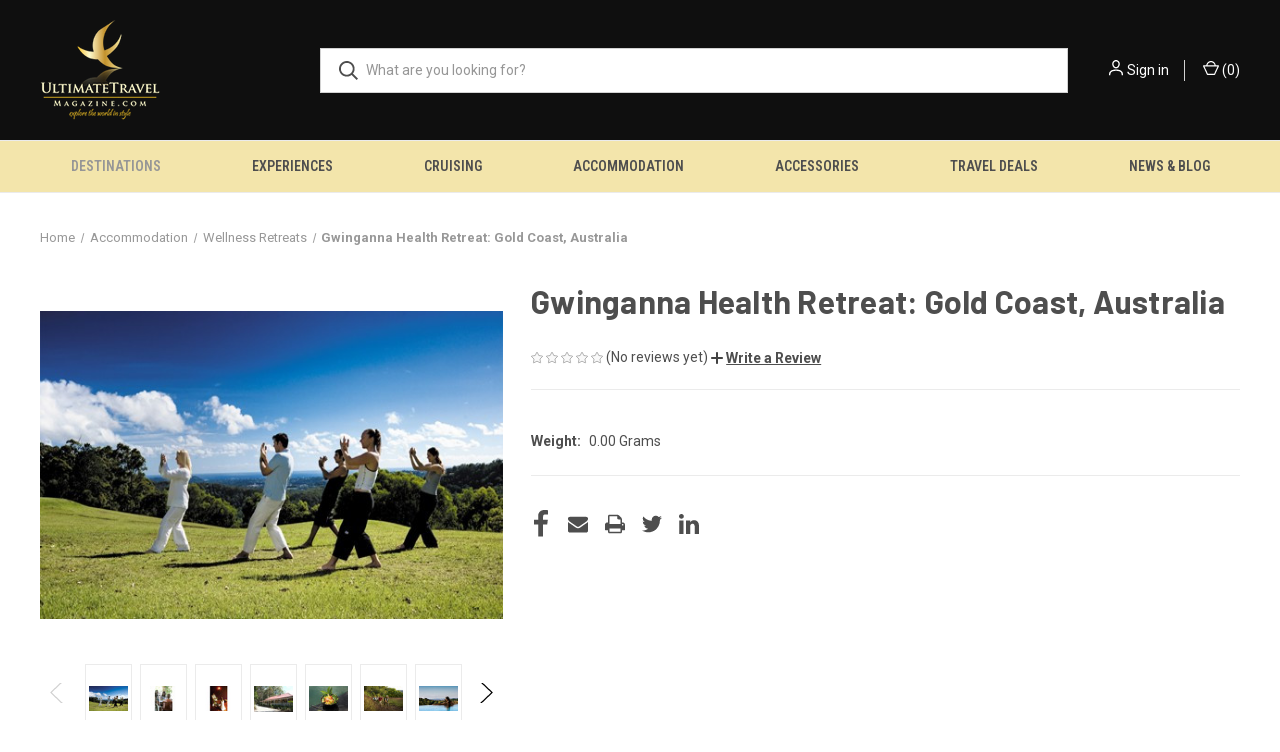

--- FILE ---
content_type: text/html; charset=UTF-8
request_url: https://www.ultimatetravelmagazine.com/gwinganna-health-retreat-gold-coast-australia/
body_size: 19340
content:


<!DOCTYPE html>
<html class="no-js" lang="en">
    <head>
        <title>Gwinganna Health Retreat: Gold Coast, Australia - UltimateTravelMagazine.com</title>
        <link rel="dns-prefetch preconnect" href="https://cdn11.bigcommerce.com/s-lz2wa" crossorigin><link rel="dns-prefetch preconnect" href="https://fonts.googleapis.com/" crossorigin><link rel="dns-prefetch preconnect" href="https://fonts.gstatic.com/" crossorigin>
        <meta property="og:url" content="https://www.ultimatetravelmagazine.com/gwinganna-health-retreat-gold-coast-australia/" /><meta property="og:site_name" content="UltimateTravelMagazine.com" /><meta name="keywords" content="Gwinganna Health Retreat, QLD, Spa, Spa Review, Australia"><meta name="description" content="Gwinganna Health Retreat, which nestles on a mountainside just back from the Gold Coast’s sparkling beaches, it a bit of both."><link rel='canonical' href='https://www.ultimatetravelmagazine.com/gwinganna-health-retreat-gold-coast-australia/' /><meta name='platform' content='bigcommerce.stencil' /><meta property="og:type" content="product" />
<meta property="og:title" content="Gwinganna Health Retreat: Gold Coast, Australia" />
<meta property="og:description" content="Gwinganna Health Retreat, which nestles on a mountainside just back from the Gold Coast’s sparkling beaches, it a bit of both." />
<meta property="og:image" content="https://cdn11.bigcommerce.com/s-lz2wa/products/1145/images/8322/Morning-Tai-Chi__53151.1511754507.500.750.jpg?c=2" />
<meta property="fb:admins" content="joannahall" />
<meta property="pinterest:richpins" content="enabled" />
        
         

        <link href="https://cdn11.bigcommerce.com/s-lz2wa/product_images/favicon.png?t&#x3D;1510046054" rel="shortcut icon">
        <meta name="viewport" content="width=device-width, initial-scale=1, maximum-scale=1">

        <script>
            document.documentElement.className = document.documentElement.className.replace('no-js', 'js');
        </script>

        <script>
    function browserSupportsAllFeatures() {
        return window.Promise
            && window.fetch
            && window.URL
            && window.URLSearchParams
            && window.WeakMap
            // object-fit support
            && ('objectFit' in document.documentElement.style);
    }

    function loadScript(src) {
        var js = document.createElement('script');
        js.src = src;
        js.onerror = function () {
            console.error('Failed to load polyfill script ' + src);
        };
        document.head.appendChild(js);
    }

    if (!browserSupportsAllFeatures()) {
        loadScript('https://cdn11.bigcommerce.com/s-lz2wa/stencil/ac58afc0-e434-013c-f288-62e7bd641dbb/e/b66400f0-e8e8-013c-0814-6e2736edf853/dist/theme-bundle.polyfills.js');
    }
</script>
        <script>window.consentManagerTranslations = `{"locale":"en","locales":{"consent_manager.data_collection_warning":"en","consent_manager.accept_all_cookies":"en","consent_manager.gdpr_settings":"en","consent_manager.data_collection_preferences":"en","consent_manager.manage_data_collection_preferences":"en","consent_manager.use_data_by_cookies":"en","consent_manager.data_categories_table":"en","consent_manager.allow":"en","consent_manager.accept":"en","consent_manager.deny":"en","consent_manager.dismiss":"en","consent_manager.reject_all":"en","consent_manager.category":"en","consent_manager.purpose":"en","consent_manager.functional_category":"en","consent_manager.functional_purpose":"en","consent_manager.analytics_category":"en","consent_manager.analytics_purpose":"en","consent_manager.targeting_category":"en","consent_manager.advertising_category":"en","consent_manager.advertising_purpose":"en","consent_manager.essential_category":"en","consent_manager.esential_purpose":"en","consent_manager.yes":"en","consent_manager.no":"en","consent_manager.not_available":"en","consent_manager.cancel":"en","consent_manager.save":"en","consent_manager.back_to_preferences":"en","consent_manager.close_without_changes":"en","consent_manager.unsaved_changes":"en","consent_manager.by_using":"en","consent_manager.agree_on_data_collection":"en","consent_manager.change_preferences":"en","consent_manager.cancel_dialog_title":"en","consent_manager.privacy_policy":"en","consent_manager.allow_category_tracking":"en","consent_manager.disallow_category_tracking":"en"},"translations":{"consent_manager.data_collection_warning":"We use cookies (and other similar technologies) to collect data to improve your shopping experience.","consent_manager.accept_all_cookies":"Accept All Cookies","consent_manager.gdpr_settings":"Settings","consent_manager.data_collection_preferences":"Website Data Collection Preferences","consent_manager.manage_data_collection_preferences":"Manage Website Data Collection Preferences","consent_manager.use_data_by_cookies":" uses data collected by cookies and JavaScript libraries to improve your shopping experience.","consent_manager.data_categories_table":"The table below outlines how we use this data by category. To opt out of a category of data collection, select 'No' and save your preferences.","consent_manager.allow":"Allow","consent_manager.accept":"Accept","consent_manager.deny":"Deny","consent_manager.dismiss":"Dismiss","consent_manager.reject_all":"Reject all","consent_manager.category":"Category","consent_manager.purpose":"Purpose","consent_manager.functional_category":"Functional","consent_manager.functional_purpose":"Enables enhanced functionality, such as videos and live chat. If you do not allow these, then some or all of these functions may not work properly.","consent_manager.analytics_category":"Analytics","consent_manager.analytics_purpose":"Provide statistical information on site usage, e.g., web analytics so we can improve this website over time.","consent_manager.targeting_category":"Targeting","consent_manager.advertising_category":"Advertising","consent_manager.advertising_purpose":"Used to create profiles or personalize content to enhance your shopping experience.","consent_manager.essential_category":"Essential","consent_manager.esential_purpose":"Essential for the site and any requested services to work, but do not perform any additional or secondary function.","consent_manager.yes":"Yes","consent_manager.no":"No","consent_manager.not_available":"N/A","consent_manager.cancel":"Cancel","consent_manager.save":"Save","consent_manager.back_to_preferences":"Back to Preferences","consent_manager.close_without_changes":"You have unsaved changes to your data collection preferences. Are you sure you want to close without saving?","consent_manager.unsaved_changes":"You have unsaved changes","consent_manager.by_using":"By using our website, you're agreeing to our","consent_manager.agree_on_data_collection":"By using our website, you're agreeing to the collection of data as described in our ","consent_manager.change_preferences":"You can change your preferences at any time","consent_manager.cancel_dialog_title":"Are you sure you want to cancel?","consent_manager.privacy_policy":"Privacy Policy","consent_manager.allow_category_tracking":"Allow [CATEGORY_NAME] tracking","consent_manager.disallow_category_tracking":"Disallow [CATEGORY_NAME] tracking"}}`;</script>

        <script>
            window.lazySizesConfig = window.lazySizesConfig || {};
            window.lazySizesConfig.loadMode = 1;
        </script>
        <script async src="https://cdn11.bigcommerce.com/s-lz2wa/stencil/ac58afc0-e434-013c-f288-62e7bd641dbb/e/b66400f0-e8e8-013c-0814-6e2736edf853/dist/theme-bundle.head_async.js"></script>
        
        <link href="https://fonts.googleapis.com/css?family=Roboto+Condensed:400,600%7CRoboto:400,700%7CBarlow:700&display=block" rel="stylesheet">
        
        <link rel="preload" href="https://cdn11.bigcommerce.com/s-lz2wa/stencil/ac58afc0-e434-013c-f288-62e7bd641dbb/e/b66400f0-e8e8-013c-0814-6e2736edf853/dist/theme-bundle.font.js" as="script">
        <script async src="https://cdn11.bigcommerce.com/s-lz2wa/stencil/ac58afc0-e434-013c-f288-62e7bd641dbb/e/b66400f0-e8e8-013c-0814-6e2736edf853/dist/theme-bundle.font.js"></script>

        <link data-stencil-stylesheet href="https://cdn11.bigcommerce.com/s-lz2wa/stencil/ac58afc0-e434-013c-f288-62e7bd641dbb/e/b66400f0-e8e8-013c-0814-6e2736edf853/css/theme-611b3090-e43b-013c-82b8-5eec73358ca8.css" rel="stylesheet">

        <!-- Start Tracking Code for analytics_siteverification -->

<meta name="commission-factory-verification" content="35155c7fae2b42a094db95f87c7d28d8" />

<!-- End Tracking Code for analytics_siteverification -->


<script src="https://www.google.com/recaptcha/api.js" async defer></script>
<script type="text/javascript">
var BCData = {"product_attributes":{"sku":null,"upc":null,"mpn":null,"gtin":null,"weight":null,"base":true,"image":null,"price":{"price_range":[],"retail_price_range":[]},"stock":null,"instock":true,"stock_message":null,"purchasable":false,"purchasing_message":"","call_for_price_message":""}};
</script>

<script nonce="">
(function () {
    var xmlHttp = new XMLHttpRequest();

    xmlHttp.open('POST', 'https://bes.gcp.data.bigcommerce.com/nobot');
    xmlHttp.setRequestHeader('Content-Type', 'application/json');
    xmlHttp.send('{"store_id":"620322","timezone_offset":"11.0","timestamp":"2026-01-22T11:29:01.98195100Z","visit_id":"a2b32065-56bc-40d6-862a-6b730681f3f0","channel_id":1}');
})();
</script>

        
            <!-- partial pulled in to the base layout -->

        <script>
            var theme_settings = {
                show_fast_cart: true,
                linksPerCol: 10,
            };
        </script>

        <link rel="preload" href="https://cdn11.bigcommerce.com/s-lz2wa/stencil/ac58afc0-e434-013c-f288-62e7bd641dbb/e/b66400f0-e8e8-013c-0814-6e2736edf853/dist/theme-bundle.main.js" as="script">
    </head>
    <body>
        <svg data-src="https://cdn11.bigcommerce.com/s-lz2wa/stencil/ac58afc0-e434-013c-f288-62e7bd641dbb/e/b66400f0-e8e8-013c-0814-6e2736edf853/img/icon-sprite.svg" class="icons-svg-sprite"></svg>

        <header class="header" role="banner">
    <a href="#" class="mobileMenu-toggle" data-mobile-menu-toggle="menu">
        <span class="mobileMenu-toggleIcon"></span>
    </a>

    <div class="header-logo--wrap">
        <div class="header-logo">
            
            <div class="logo-and-toggle">
                <div class="desktopMenu-toggle">
                    <a href="javascript:void(0);" class="mobileMenu-toggle">
                        <span class="mobileMenu-toggleIcon"></span>
                    </a>
                </div>
                
                    <div class="logo-wrap"><a href="https://www.ultimatetravelmagazine.com/" class="header-logo__link" data-header-logo-link>
        <div class="header-logo-image-container logo-desktop">
            <img class="header-logo-image"
                 src="https://cdn11.bigcommerce.com/s-lz2wa/images/stencil/120x100/utm-logo-new_1512721228__12827_webp_1712126194.webp_1713944228.original.png"
                 srcset="https://cdn11.bigcommerce.com/s-lz2wa/images/stencil/250x100/utm-logo-new_1512721228__12827_webp_1712126194.webp_1713944228.original.png"
                 alt="UltimateTravelMagazine.com"
                 title="UltimateTravelMagazine.com">
        </div>
        <img class="header-logo-image logo-mobile" style="display:none" data-sizes="auto" src="https://cdn11.bigcommerce.com/s-f446a/images/stencil/original/image-manager/logo-utm-mobile.png" alt="UltimateTravelMagazine.com" title="UltimateTravelMagazine.com">
</a>
</div>
            </div>
            
            <div class="quickSearchWrap" id="quickSearch" aria-hidden="true" tabindex="-1" data-prevent-quick-search-close>
                <div>
    <!-- snippet location forms_search -->
    <form class="form" action="/search.php">
        <fieldset class="form-fieldset">
            <div class="form-field">
                <label class="is-srOnly" for="search_query">Search</label>
                <input class="form-input" data-search-quick name="search_query" id="search_query" data-error-message="Search field cannot be empty." placeholder="What are you looking for?" autocomplete="off">
                <button type="submit" class="form-button">
                    <i class="icon" aria-hidden="true">
                        <svg><use xlink:href="#icon-search" /></svg>
                    </i>
                </button>
            </div>
        </fieldset>
    </form>
    <section class="quickSearchResults" data-bind="html: results"></section>
    <p role="status"
       aria-live="polite"
       class="aria-description--hidden"
       data-search-aria-message-predefined-text="article results for"
    ></p>
</div>
            </div>
            <div class="navUser-wrap">
                <nav class="navUser">
    <ul class="navUser-section navUser-section--alt">
        <li class="navUser-item navUser-item--account">
            <i class="icon" aria-hidden="true">
                <svg><use xlink:href="#icon-user" /></svg>
            </i>
                <a class="navUser-action"
                   href="/login.php"
                   aria-label="Sign in"
                >
                    Sign in
                </a>
        </li>
                <li class="navUser-item navUser-item--mobile-search">
            <i class="icon" aria-hidden="true">
                <svg><use xlink:href="#icon-search" /></svg>
            </i>
        </li>
        <li class="navUser-item navUser-item--cart">
            <a
                class="navUser-action"
                data-cart-preview
                data-dropdown="cart-preview-dropdown"
                data-options="align:right"
                href="/cart.php"
                aria-label="Cart with 0 items"
            >
                <i class="icon" aria-hidden="true">
                    <svg><use xlink:href="#icon-cart" /></svg>
                </i>
                (<span class=" cart-quantity"></span>)
            </a>

            <div class="dropdown-menu" id="cart-preview-dropdown" data-dropdown-content aria-hidden="true"></div>
        </li>
    </ul>
</nav>
            </div>
        </div>
    </div>

    <div class="navPages-container" id="menu" data-menu>
        <span class="mobile-closeNav">
    <i class="icon" aria-hidden="true">
        <svg><use xlink:href="#icon-close-large" /></svg>
    </i>
    close
</span>
<nav class="navPages">
    <ul class="navPages-list navPages-list--user 5765697a656e20596f756e67">
            <li class="navPages-item">
                <i class="icon" aria-hidden="true">
                    <svg><use xlink:href="#icon-user" /></svg>
                </i>
                <a class="navPages-action" href="/login.php">Sign in</a>
            </li>
    </ul>
    <ul class="navPages-list navPages-mega navPages-mainNav">
            <li class="navPages-item">
                <a class="navPages-action has-subMenu activePage"
   href="https://www.ultimatetravelmagazine.com/destinations/"
   data-collapsible="navPages-97"
>
    Destinations
    <i class="icon navPages-action-moreIcon" aria-hidden="true">
        <svg><use xlink:href="#icon-chevron-down" /></svg>
    </i>
</a>
<div class="column-menu navPage-subMenu" id="navPages-97" aria-hidden="true" tabindex="-1">
    <ul class="navPage-subMenu-list">
            <li class="navPage-subMenu-item">
                <i class="icon navPages-action-moreIcon" aria-hidden="true"><svg><use xlink:href="#icon-chevron-right" /></svg></i>
                <a class="navPage-subMenu-action navPages-action" href="https://www.ultimatetravelmagazine.com/australia/">Australia</a>
                
            </li>
            <li class="navPage-subMenu-item">
                <i class="icon navPages-action-moreIcon" aria-hidden="true"><svg><use xlink:href="#icon-chevron-right" /></svg></i>
                <a class="navPage-subMenu-action navPages-action" href="https://www.ultimatetravelmagazine.com/new-zealand/">New Zealand</a>
                
            </li>
            <li class="navPage-subMenu-item">
                <i class="icon navPages-action-moreIcon" aria-hidden="true"><svg><use xlink:href="#icon-chevron-right" /></svg></i>
                <a class="navPage-subMenu-action navPages-action" href="https://www.ultimatetravelmagazine.com/pacific/">Pacific</a>
                
            </li>
            <li class="navPage-subMenu-item">
                <i class="icon navPages-action-moreIcon" aria-hidden="true"><svg><use xlink:href="#icon-chevron-right" /></svg></i>
                <a class="navPage-subMenu-action navPages-action" href="https://www.ultimatetravelmagazine.com/europe/">Europe</a>
                
            </li>
            <li class="navPage-subMenu-item">
                <i class="icon navPages-action-moreIcon" aria-hidden="true"><svg><use xlink:href="#icon-chevron-right" /></svg></i>
                <a class="navPage-subMenu-action navPages-action" href="https://www.ultimatetravelmagazine.com/the-americas/">The Americas</a>
                
            </li>
            <li class="navPage-subMenu-item">
                <i class="icon navPages-action-moreIcon" aria-hidden="true"><svg><use xlink:href="#icon-chevron-right" /></svg></i>
                <a class="navPage-subMenu-action navPages-action" href="https://www.ultimatetravelmagazine.com/asia/">Asia</a>
                
            </li>
            <li class="navPage-subMenu-item">
                <i class="icon navPages-action-moreIcon" aria-hidden="true"><svg><use xlink:href="#icon-chevron-right" /></svg></i>
                <a class="navPage-subMenu-action navPages-action" href="https://www.ultimatetravelmagazine.com/africa-middle-east/">Africa &amp; Middle East</a>
                
            </li>
            <li class="navPage-subMenu-item">
                <i class="icon navPages-action-moreIcon" aria-hidden="true"><svg><use xlink:href="#icon-chevron-right" /></svg></i>
                <a class="navPage-subMenu-action navPages-action activePage" href="https://www.ultimatetravelmagazine.com/focus-on/">Focus On</a>
                    <i class="icon navPages-action-moreIcon navPages-action-closed" aria-hidden="true"><svg><use xlink:href="#icon-plus" /></svg></i>
                    <i class="icon navPages-action-moreIcon navPages-action-open" aria-hidden="true"><svg><use xlink:href="#icon-minus" /></svg></i>
                
            </li>
                    <li class="navPage-childList-item">
                        <a class="navPage-childList-action navPages-action" href="https://www.ultimatetravelmagazine.com/new-category-3/">Arabian Peninsula</a>
                    </li>
                    <li class="navPage-childList-item">
                        <a class="navPage-childList-action navPages-action" href="https://www.ultimatetravelmagazine.com/bali-indonesia/">Bali &amp; Indonesia</a>
                    </li>
                    <li class="navPage-childList-item">
                        <a class="navPage-childList-action navPages-action" href="https://www.ultimatetravelmagazine.com/new-category-1/">China</a>
                    </li>
                    <li class="navPage-childList-item">
                        <a class="navPage-childList-action navPages-action activePage" href="https://www.ultimatetravelmagazine.com/gold-coast/">Gold Coast</a>
                    </li>
                    <li class="navPage-childList-item">
                        <a class="navPage-childList-action navPages-action" href="https://www.ultimatetravelmagazine.com/new-category-2/">Mexico</a>
                    </li>
                    <li class="navPage-childList-item">
                        <a class="navPage-childList-action navPages-action" href="https://www.ultimatetravelmagazine.com/new-zealand-1/">New Zealand</a>
                    </li>
                    <li class="navPage-childList-item">
                        <a class="navPage-childList-action navPages-action" href="https://www.ultimatetravelmagazine.com/uk/">UK</a>
                    </li>
                    <li class="navPage-childList-item">
                        <a class="navPage-childList-action navPages-action" href="https://www.ultimatetravelmagazine.com/new-category/">USA</a>
                    </li>
            <li class="navPage-subMenu-item">
                <i class="icon navPages-action-moreIcon" aria-hidden="true"><svg><use xlink:href="#icon-chevron-right" /></svg></i>
                <a class="navPage-subMenu-action navPages-action" href="https://www.ultimatetravelmagazine.com/travel-planners/">Travel Planners</a>
                    <i class="icon navPages-action-moreIcon navPages-action-closed" aria-hidden="true"><svg><use xlink:href="#icon-plus" /></svg></i>
                    <i class="icon navPages-action-moreIcon navPages-action-open" aria-hidden="true"><svg><use xlink:href="#icon-minus" /></svg></i>
                
            </li>
                    <li class="navPage-childList-item">
                        <a class="navPage-childList-action navPages-action" href="https://www.ultimatetravelmagazine.com/north-america/">North America</a>
                    </li>
            <li class="navPage-subMenu-item">
                <i class="icon navPages-action-moreIcon" aria-hidden="true"><svg><use xlink:href="#icon-chevron-right" /></svg></i>
                <a class="navPage-subMenu-action navPages-action" href="https://www.ultimatetravelmagazine.com/romantic-getaways/">Romantic Getaways</a>
                
            </li>
    </ul>
</div>
            </li>
            <li class="navPages-item">
                <a class="navPages-action has-subMenu"
   href="https://www.ultimatetravelmagazine.com/experiences/"
   data-collapsible="navPages-108"
>
    Experiences
    <i class="icon navPages-action-moreIcon" aria-hidden="true">
        <svg><use xlink:href="#icon-chevron-down" /></svg>
    </i>
</a>
<div class="column-menu navPage-subMenu" id="navPages-108" aria-hidden="true" tabindex="-1">
    <ul class="navPage-subMenu-list">
            <li class="navPage-subMenu-item">
                <i class="icon navPages-action-moreIcon" aria-hidden="true"><svg><use xlink:href="#icon-chevron-right" /></svg></i>
                <a class="navPage-subMenu-action navPages-action" href="https://www.ultimatetravelmagazine.com/spa/">Spa</a>
                
            </li>
            <li class="navPage-subMenu-item">
                <i class="icon navPages-action-moreIcon" aria-hidden="true"><svg><use xlink:href="#icon-chevron-right" /></svg></i>
                <a class="navPage-subMenu-action navPages-action" href="https://www.ultimatetravelmagazine.com/touring/">Touring</a>
                
            </li>
            <li class="navPage-subMenu-item">
                <i class="icon navPages-action-moreIcon" aria-hidden="true"><svg><use xlink:href="#icon-chevron-right" /></svg></i>
                <a class="navPage-subMenu-action navPages-action" href="https://www.ultimatetravelmagazine.com/food-wine/">Food &amp; Wine</a>
                
            </li>
            <li class="navPage-subMenu-item">
                <i class="icon navPages-action-moreIcon" aria-hidden="true"><svg><use xlink:href="#icon-chevron-right" /></svg></i>
                <a class="navPage-subMenu-action navPages-action" href="https://www.ultimatetravelmagazine.com/adventure/">Adventure</a>
                
            </li>
            <li class="navPage-subMenu-item">
                <i class="icon navPages-action-moreIcon" aria-hidden="true"><svg><use xlink:href="#icon-chevron-right" /></svg></i>
                <a class="navPage-subMenu-action navPages-action" href="https://www.ultimatetravelmagazine.com/flights/">Flights</a>
                
            </li>
            <li class="navPage-subMenu-item">
                <i class="icon navPages-action-moreIcon" aria-hidden="true"><svg><use xlink:href="#icon-chevron-right" /></svg></i>
                <a class="navPage-subMenu-action navPages-action" href="https://www.ultimatetravelmagazine.com/tours/">Tours</a>
                
            </li>
            <li class="navPage-subMenu-item">
                <i class="icon navPages-action-moreIcon" aria-hidden="true"><svg><use xlink:href="#icon-chevron-right" /></svg></i>
                <a class="navPage-subMenu-action navPages-action" href="https://www.ultimatetravelmagazine.com/culture/">Culture</a>
                
            </li>
            <li class="navPage-subMenu-item">
                <i class="icon navPages-action-moreIcon" aria-hidden="true"><svg><use xlink:href="#icon-chevron-right" /></svg></i>
                <a class="navPage-subMenu-action navPages-action" href="https://www.ultimatetravelmagazine.com/travel-tips/">Travel Tips</a>
                
            </li>
    </ul>
</div>
            </li>
            <li class="navPages-item">
                <a class="navPages-action has-subMenu"
   href="https://www.ultimatetravelmagazine.com/cruising/"
   data-collapsible="navPages-117"
>
    Cruising
    <i class="icon navPages-action-moreIcon" aria-hidden="true">
        <svg><use xlink:href="#icon-chevron-down" /></svg>
    </i>
</a>
<div class="column-menu navPage-subMenu" id="navPages-117" aria-hidden="true" tabindex="-1">
    <ul class="navPage-subMenu-list">
            <li class="navPage-subMenu-item">
                <i class="icon navPages-action-moreIcon" aria-hidden="true"><svg><use xlink:href="#icon-chevron-right" /></svg></i>
                <a class="navPage-subMenu-action navPages-action" href="https://www.ultimatetravelmagazine.com/cruises/">Cruises</a>
                
            </li>
            <li class="navPage-subMenu-item">
                <i class="icon navPages-action-moreIcon" aria-hidden="true"><svg><use xlink:href="#icon-chevron-right" /></svg></i>
                <a class="navPage-subMenu-action navPages-action" href="https://www.ultimatetravelmagazine.com/cruise-lines/">Cruise Lines</a>
                
            </li>
            <li class="navPage-subMenu-item">
                <i class="icon navPages-action-moreIcon" aria-hidden="true"><svg><use xlink:href="#icon-chevron-right" /></svg></i>
                <a class="navPage-subMenu-action navPages-action" href="https://www.ultimatetravelmagazine.com/ships/">Ships</a>
                
            </li>
            <li class="navPage-subMenu-item">
                <i class="icon navPages-action-moreIcon" aria-hidden="true"><svg><use xlink:href="#icon-chevron-right" /></svg></i>
                <a class="navPage-subMenu-action navPages-action" href="https://www.ultimatetravelmagazine.com/ports/">Ports</a>
                
            </li>
            <li class="navPage-subMenu-item">
                <i class="icon navPages-action-moreIcon" aria-hidden="true"><svg><use xlink:href="#icon-chevron-right" /></svg></i>
                <a class="navPage-subMenu-action navPages-action" href="https://www.ultimatetravelmagazine.com/tips/">Tips</a>
                
            </li>
    </ul>
</div>
            </li>
            <li class="navPages-item">
                <a class="navPages-action has-subMenu"
   href="https://www.ultimatetravelmagazine.com/accommodation/"
   data-collapsible="navPages-123"
>
    Accommodation
    <i class="icon navPages-action-moreIcon" aria-hidden="true">
        <svg><use xlink:href="#icon-chevron-down" /></svg>
    </i>
</a>
<div class="column-menu navPage-subMenu" id="navPages-123" aria-hidden="true" tabindex="-1">
    <ul class="navPage-subMenu-list">
            <li class="navPage-subMenu-item">
                <i class="icon navPages-action-moreIcon" aria-hidden="true"><svg><use xlink:href="#icon-chevron-right" /></svg></i>
                <a class="navPage-subMenu-action navPages-action" href="https://www.ultimatetravelmagazine.com/hotels/">Hotels</a>
                
            </li>
            <li class="navPage-subMenu-item">
                <i class="icon navPages-action-moreIcon" aria-hidden="true"><svg><use xlink:href="#icon-chevron-right" /></svg></i>
                <a class="navPage-subMenu-action navPages-action" href="https://www.ultimatetravelmagazine.com/resorts/">Resorts</a>
                
            </li>
            <li class="navPage-subMenu-item">
                <i class="icon navPages-action-moreIcon" aria-hidden="true"><svg><use xlink:href="#icon-chevron-right" /></svg></i>
                <a class="navPage-subMenu-action navPages-action" href="https://www.ultimatetravelmagazine.com/wellness-retreats/">Wellness Retreats</a>
                
            </li>
            <li class="navPage-subMenu-item">
                <i class="icon navPages-action-moreIcon" aria-hidden="true"><svg><use xlink:href="#icon-chevron-right" /></svg></i>
                <a class="navPage-subMenu-action navPages-action" href="https://www.ultimatetravelmagazine.com/luxury-apartments-houses/">Apartments, Houses &amp; Villas</a>
                
            </li>
            <li class="navPage-subMenu-item">
                <i class="icon navPages-action-moreIcon" aria-hidden="true"><svg><use xlink:href="#icon-chevron-right" /></svg></i>
                <a class="navPage-subMenu-action navPages-action" href="https://www.ultimatetravelmagazine.com/hotel-groups/">Hotel Groups</a>
                
            </li>
    </ul>
</div>
            </li>
            <li class="navPages-item">
                <a class="navPages-action has-subMenu"
   href="https://www.ultimatetravelmagazine.com/accessories/"
   data-collapsible="navPages-128"
>
    Accessories
    <i class="icon navPages-action-moreIcon" aria-hidden="true">
        <svg><use xlink:href="#icon-chevron-down" /></svg>
    </i>
</a>
<div class="column-menu navPage-subMenu" id="navPages-128" aria-hidden="true" tabindex="-1">
    <ul class="navPage-subMenu-list">
            <li class="navPage-subMenu-item">
                <i class="icon navPages-action-moreIcon" aria-hidden="true"><svg><use xlink:href="#icon-chevron-right" /></svg></i>
                <a class="navPage-subMenu-action navPages-action" href="https://www.ultimatetravelmagazine.com/luggage/">Luggage</a>
                
            </li>
            <li class="navPage-subMenu-item">
                <i class="icon navPages-action-moreIcon" aria-hidden="true"><svg><use xlink:href="#icon-chevron-right" /></svg></i>
                <a class="navPage-subMenu-action navPages-action" href="https://www.ultimatetravelmagazine.com/electronics/">Electronics</a>
                
            </li>
            <li class="navPage-subMenu-item">
                <i class="icon navPages-action-moreIcon" aria-hidden="true"><svg><use xlink:href="#icon-chevron-right" /></svg></i>
                <a class="navPage-subMenu-action navPages-action" href="https://www.ultimatetravelmagazine.com/beauty/">Beauty</a>
                
            </li>
            <li class="navPage-subMenu-item">
                <i class="icon navPages-action-moreIcon" aria-hidden="true"><svg><use xlink:href="#icon-chevron-right" /></svg></i>
                <a class="navPage-subMenu-action navPages-action" href="https://www.ultimatetravelmagazine.com/lifestyle/">Lifestyle</a>
                
            </li>
            <li class="navPage-subMenu-item">
                <i class="icon navPages-action-moreIcon" aria-hidden="true"><svg><use xlink:href="#icon-chevron-right" /></svg></i>
                <a class="navPage-subMenu-action navPages-action" href="https://www.ultimatetravelmagazine.com/travel-insurance/">Travel Insurance</a>
                
            </li>
    </ul>
</div>
            </li>
            <li class="navPages-item">
                <a class="navPages-action has-subMenu"
   href="https://www.ultimatetravelmagazine.com/travel-deals/"
   data-collapsible="navPages-135"
>
    Travel Deals
    <i class="icon navPages-action-moreIcon" aria-hidden="true">
        <svg><use xlink:href="#icon-chevron-down" /></svg>
    </i>
</a>
<div class="column-menu navPage-subMenu" id="navPages-135" aria-hidden="true" tabindex="-1">
    <ul class="navPage-subMenu-list">
            <li class="navPage-subMenu-item">
                <i class="icon navPages-action-moreIcon" aria-hidden="true"><svg><use xlink:href="#icon-chevron-right" /></svg></i>
                <a class="navPage-subMenu-action navPages-action" href="https://www.ultimatetravelmagazine.com/special-offers/">Limited Time Offers</a>
                
            </li>
            <li class="navPage-subMenu-item">
                <i class="icon navPages-action-moreIcon" aria-hidden="true"><svg><use xlink:href="#icon-chevron-right" /></svg></i>
                <a class="navPage-subMenu-action navPages-action" href="https://www.ultimatetravelmagazine.com/ongoing-offers/">Ongoing Offers</a>
                
            </li>
    </ul>
</div>
            </li>
            <li class="navPages-item">
                <a class="navPages-action has-subMenu"
   href="https://www.ultimatetravelmagazine.com/travel-blog/"
   data-collapsible="navPages-134"
>
    News &amp; Blog
    <i class="icon navPages-action-moreIcon" aria-hidden="true">
        <svg><use xlink:href="#icon-chevron-down" /></svg>
    </i>
</a>
<div class="column-menu navPage-subMenu" id="navPages-134" aria-hidden="true" tabindex="-1">
    <ul class="navPage-subMenu-list">
            <li class="navPage-subMenu-item">
                <i class="icon navPages-action-moreIcon" aria-hidden="true"><svg><use xlink:href="#icon-chevron-right" /></svg></i>
                <a class="navPage-subMenu-action navPages-action" href="https://www.ultimatetravelmagazine.com/beauty-in-travel/">Beauty In Travel</a>
                
            </li>
            <li class="navPage-subMenu-item">
                <i class="icon navPages-action-moreIcon" aria-hidden="true"><svg><use xlink:href="#icon-chevron-right" /></svg></i>
                <a class="navPage-subMenu-action navPages-action" href="https://www.ultimatetravelmagazine.com/the-ultimate-traveller/">The Ultimate Traveller</a>
                
            </li>
            <li class="navPage-subMenu-item">
                <i class="icon navPages-action-moreIcon" aria-hidden="true"><svg><use xlink:href="#icon-chevron-right" /></svg></i>
                <a class="navPage-subMenu-action navPages-action" href="https://www.ultimatetravelmagazine.com/on-location/">On Location</a>
                
            </li>
    </ul>
</div>
            </li>
    </ul>
    <ul class="navPages-list navPages-list--user">
            <li class="navPages-item">
                <a class="navPages-action" href="/giftcertificates.php">Gift Certificates</a>
            </li>
    </ul>
</nav>
    </div>
</header>



<div data-content-region="header_bottom--global"></div>
<div data-content-region="header_bottom"></div>

        <div class="body " id='main-content' role='main' data-currency-code="AUD">
     
        <div class="container">
        <nav aria-label="Breadcrumb">
    <ol class="breadcrumbs">
                <li class="breadcrumb ">
                    <a class="breadcrumb-label"
                       href="https://www.ultimatetravelmagazine.com/"
                       
                    >
                        <span>Home</span>
                    </a>
                </li>
                <li class="breadcrumb ">
                    <a class="breadcrumb-label"
                       href="https://www.ultimatetravelmagazine.com/accommodation/"
                       
                    >
                        <span>Accommodation</span>
                    </a>
                </li>
                <li class="breadcrumb ">
                    <a class="breadcrumb-label"
                       href="https://www.ultimatetravelmagazine.com/wellness-retreats/"
                       
                    >
                        <span>Wellness Retreats</span>
                    </a>
                </li>
                <li class="breadcrumb is-active">
                    <a class="breadcrumb-label"
                       href="https://www.ultimatetravelmagazine.com/gwinganna-health-retreat-gold-coast-australia/"
                       aria-current="page"
                    >
                        <span>Gwinganna Health Retreat: Gold Coast, Australia</span>
                    </a>
                </li>
    </ol>
</nav>

<script type="application/ld+json">
{
    "@context": "https://schema.org",
    "@type": "BreadcrumbList",
    "itemListElement":
    [
        {
            "@type": "ListItem",
            "position": 1,
            "item": {
                "@id": "https://www.ultimatetravelmagazine.com/",
                "name": "Home"
            }
        },
        {
            "@type": "ListItem",
            "position": 2,
            "item": {
                "@id": "https://www.ultimatetravelmagazine.com/accommodation/",
                "name": "Accommodation"
            }
        },
        {
            "@type": "ListItem",
            "position": 3,
            "item": {
                "@id": "https://www.ultimatetravelmagazine.com/wellness-retreats/",
                "name": "Wellness Retreats"
            }
        },
        {
            "@type": "ListItem",
            "position": 4,
            "item": {
                "@id": "https://www.ultimatetravelmagazine.com/gwinganna-health-retreat-gold-coast-australia/",
                "name": "Gwinganna Health Retreat: Gold Coast, Australia"
            }
        }
    ]
}
</script>

    </div>

    <div>
        <div class="container">
            
<div class="productView" >
    <section class="productView-images" data-image-gallery>
        <span
    data-carousel-content-change-message
    class="aria-description--hidden"
    aria-live="polite" 
    role="status"></span>
        <figure class="productView-image"
                data-image-gallery-main
                data-zoom-image="https://cdn11.bigcommerce.com/s-lz2wa/images/stencil/1280x1280/products/1145/8322/Morning-Tai-Chi__53151.1511754507.jpg?c=2"
                >
            <div class="productView-img-container">
                    <a href="https://cdn11.bigcommerce.com/s-lz2wa/images/stencil/1280x1280/products/1145/8322/Morning-Tai-Chi__53151.1511754507.jpg?c=2"
                        target="_blank">
                <img src="https://cdn11.bigcommerce.com/s-lz2wa/images/stencil/760x760/products/1145/8322/Morning-Tai-Chi__53151.1511754507.jpg?c=2" alt="Morning Tai Chi 	Photo: Joanna Hall/Gwinganna Health Retreat" title="Morning Tai Chi 	Photo: Joanna Hall/Gwinganna Health Retreat" data-sizes="auto"
    srcset="https://cdn11.bigcommerce.com/s-lz2wa/images/stencil/80w/products/1145/8322/Morning-Tai-Chi__53151.1511754507.jpg?c=2"
data-srcset="https://cdn11.bigcommerce.com/s-lz2wa/images/stencil/80w/products/1145/8322/Morning-Tai-Chi__53151.1511754507.jpg?c=2 80w, https://cdn11.bigcommerce.com/s-lz2wa/images/stencil/160w/products/1145/8322/Morning-Tai-Chi__53151.1511754507.jpg?c=2 160w, https://cdn11.bigcommerce.com/s-lz2wa/images/stencil/320w/products/1145/8322/Morning-Tai-Chi__53151.1511754507.jpg?c=2 320w, https://cdn11.bigcommerce.com/s-lz2wa/images/stencil/640w/products/1145/8322/Morning-Tai-Chi__53151.1511754507.jpg?c=2 640w, https://cdn11.bigcommerce.com/s-lz2wa/images/stencil/960w/products/1145/8322/Morning-Tai-Chi__53151.1511754507.jpg?c=2 960w, https://cdn11.bigcommerce.com/s-lz2wa/images/stencil/1280w/products/1145/8322/Morning-Tai-Chi__53151.1511754507.jpg?c=2 1280w, https://cdn11.bigcommerce.com/s-lz2wa/images/stencil/1920w/products/1145/8322/Morning-Tai-Chi__53151.1511754507.jpg?c=2 1920w, https://cdn11.bigcommerce.com/s-lz2wa/images/stencil/2560w/products/1145/8322/Morning-Tai-Chi__53151.1511754507.jpg?c=2 2560w"

class="lazyload productView-image--default"

data-main-image />
                    </a>
            </div>
        </figure>
        <ul class="productView-thumbnails" data-slick='{
                "infinite": false,
                "mobileFirst": true,
                "dots": false,
                "accessibility": false,
                "slidesToShow": 7,
                "slidesToScroll": 1
            }'
            data-arrow-label="carousel.arrowAriaLabel 11"
            >
                <li class="productView-thumbnail">
                    <a
                        class="productView-thumbnail-link"
                        href="https://cdn11.bigcommerce.com/s-lz2wa/images/stencil/1280x1280/products/1145/8322/Morning-Tai-Chi__53151.1511754507.jpg?c=2"
                        data-image-gallery-item
                        data-image-gallery-new-image-url="https://cdn11.bigcommerce.com/s-lz2wa/images/stencil/760x760/products/1145/8322/Morning-Tai-Chi__53151.1511754507.jpg?c=2"
                        data-image-gallery-new-image-srcset="https://cdn11.bigcommerce.com/s-lz2wa/images/stencil/80w/products/1145/8322/Morning-Tai-Chi__53151.1511754507.jpg?c=2 80w, https://cdn11.bigcommerce.com/s-lz2wa/images/stencil/160w/products/1145/8322/Morning-Tai-Chi__53151.1511754507.jpg?c=2 160w, https://cdn11.bigcommerce.com/s-lz2wa/images/stencil/320w/products/1145/8322/Morning-Tai-Chi__53151.1511754507.jpg?c=2 320w, https://cdn11.bigcommerce.com/s-lz2wa/images/stencil/640w/products/1145/8322/Morning-Tai-Chi__53151.1511754507.jpg?c=2 640w, https://cdn11.bigcommerce.com/s-lz2wa/images/stencil/960w/products/1145/8322/Morning-Tai-Chi__53151.1511754507.jpg?c=2 960w, https://cdn11.bigcommerce.com/s-lz2wa/images/stencil/1280w/products/1145/8322/Morning-Tai-Chi__53151.1511754507.jpg?c=2 1280w, https://cdn11.bigcommerce.com/s-lz2wa/images/stencil/1920w/products/1145/8322/Morning-Tai-Chi__53151.1511754507.jpg?c=2 1920w, https://cdn11.bigcommerce.com/s-lz2wa/images/stencil/2560w/products/1145/8322/Morning-Tai-Chi__53151.1511754507.jpg?c=2 2560w"
                        data-image-gallery-zoom-image-url="https://cdn11.bigcommerce.com/s-lz2wa/images/stencil/1280x1280/products/1145/8322/Morning-Tai-Chi__53151.1511754507.jpg?c=2"
                    >
                        <img class="lazyload" data-sizes="auto" src="https://cdn11.bigcommerce.com/s-lz2wa/stencil/ac58afc0-e434-013c-f288-62e7bd641dbb/e/b66400f0-e8e8-013c-0814-6e2736edf853/img/loading.svg" data-src="https://cdn11.bigcommerce.com/s-lz2wa/images/stencil/50x50/products/1145/8322/Morning-Tai-Chi__53151.1511754507.jpg?c=2" alt="Morning Tai Chi 	Photo: Joanna Hall/Gwinganna Health Retreat" title="Morning Tai Chi 	Photo: Joanna Hall/Gwinganna Health Retreat">
                    </a>
                </li>
                <li class="productView-thumbnail">
                    <a
                        class="productView-thumbnail-link"
                        href="https://cdn11.bigcommerce.com/s-lz2wa/images/stencil/1280x1280/products/1145/8317/Dining__87252.1511754507.jpg?c=2"
                        data-image-gallery-item
                        data-image-gallery-new-image-url="https://cdn11.bigcommerce.com/s-lz2wa/images/stencil/760x760/products/1145/8317/Dining__87252.1511754507.jpg?c=2"
                        data-image-gallery-new-image-srcset="https://cdn11.bigcommerce.com/s-lz2wa/images/stencil/80w/products/1145/8317/Dining__87252.1511754507.jpg?c=2 80w, https://cdn11.bigcommerce.com/s-lz2wa/images/stencil/160w/products/1145/8317/Dining__87252.1511754507.jpg?c=2 160w, https://cdn11.bigcommerce.com/s-lz2wa/images/stencil/320w/products/1145/8317/Dining__87252.1511754507.jpg?c=2 320w, https://cdn11.bigcommerce.com/s-lz2wa/images/stencil/640w/products/1145/8317/Dining__87252.1511754507.jpg?c=2 640w, https://cdn11.bigcommerce.com/s-lz2wa/images/stencil/960w/products/1145/8317/Dining__87252.1511754507.jpg?c=2 960w, https://cdn11.bigcommerce.com/s-lz2wa/images/stencil/1280w/products/1145/8317/Dining__87252.1511754507.jpg?c=2 1280w, https://cdn11.bigcommerce.com/s-lz2wa/images/stencil/1920w/products/1145/8317/Dining__87252.1511754507.jpg?c=2 1920w, https://cdn11.bigcommerce.com/s-lz2wa/images/stencil/2560w/products/1145/8317/Dining__87252.1511754507.jpg?c=2 2560w"
                        data-image-gallery-zoom-image-url="https://cdn11.bigcommerce.com/s-lz2wa/images/stencil/1280x1280/products/1145/8317/Dining__87252.1511754507.jpg?c=2"
                    >
                        <img class="lazyload" data-sizes="auto" src="https://cdn11.bigcommerce.com/s-lz2wa/stencil/ac58afc0-e434-013c-f288-62e7bd641dbb/e/b66400f0-e8e8-013c-0814-6e2736edf853/img/loading.svg" data-src="https://cdn11.bigcommerce.com/s-lz2wa/images/stencil/50x50/products/1145/8317/Dining__87252.1511754507.jpg?c=2" alt="Dining 	Photo: Joanna Hall/Gwinganna Health Retreat" title="Dining 	Photo: Joanna Hall/Gwinganna Health Retreat">
                    </a>
                </li>
                <li class="productView-thumbnail">
                    <a
                        class="productView-thumbnail-link"
                        href="https://cdn11.bigcommerce.com/s-lz2wa/images/stencil/1280x1280/products/1145/8316/Footbath__24287.1511754508.jpg?c=2"
                        data-image-gallery-item
                        data-image-gallery-new-image-url="https://cdn11.bigcommerce.com/s-lz2wa/images/stencil/760x760/products/1145/8316/Footbath__24287.1511754508.jpg?c=2"
                        data-image-gallery-new-image-srcset="https://cdn11.bigcommerce.com/s-lz2wa/images/stencil/80w/products/1145/8316/Footbath__24287.1511754508.jpg?c=2 80w, https://cdn11.bigcommerce.com/s-lz2wa/images/stencil/160w/products/1145/8316/Footbath__24287.1511754508.jpg?c=2 160w, https://cdn11.bigcommerce.com/s-lz2wa/images/stencil/320w/products/1145/8316/Footbath__24287.1511754508.jpg?c=2 320w, https://cdn11.bigcommerce.com/s-lz2wa/images/stencil/640w/products/1145/8316/Footbath__24287.1511754508.jpg?c=2 640w, https://cdn11.bigcommerce.com/s-lz2wa/images/stencil/960w/products/1145/8316/Footbath__24287.1511754508.jpg?c=2 960w, https://cdn11.bigcommerce.com/s-lz2wa/images/stencil/1280w/products/1145/8316/Footbath__24287.1511754508.jpg?c=2 1280w, https://cdn11.bigcommerce.com/s-lz2wa/images/stencil/1920w/products/1145/8316/Footbath__24287.1511754508.jpg?c=2 1920w, https://cdn11.bigcommerce.com/s-lz2wa/images/stencil/2560w/products/1145/8316/Footbath__24287.1511754508.jpg?c=2 2560w"
                        data-image-gallery-zoom-image-url="https://cdn11.bigcommerce.com/s-lz2wa/images/stencil/1280x1280/products/1145/8316/Footbath__24287.1511754508.jpg?c=2"
                    >
                        <img class="lazyload" data-sizes="auto" src="https://cdn11.bigcommerce.com/s-lz2wa/stencil/ac58afc0-e434-013c-f288-62e7bd641dbb/e/b66400f0-e8e8-013c-0814-6e2736edf853/img/loading.svg" data-src="https://cdn11.bigcommerce.com/s-lz2wa/images/stencil/50x50/products/1145/8316/Footbath__24287.1511754508.jpg?c=2" alt="Footbath 	Photo: Joanna Hall/Gwinganna Health Retreat" title="Footbath 	Photo: Joanna Hall/Gwinganna Health Retreat">
                    </a>
                </li>
                <li class="productView-thumbnail">
                    <a
                        class="productView-thumbnail-link"
                        href="https://cdn11.bigcommerce.com/s-lz2wa/images/stencil/1280x1280/products/1145/8319/Gwinganna-Village__79829.1511754508.jpg?c=2"
                        data-image-gallery-item
                        data-image-gallery-new-image-url="https://cdn11.bigcommerce.com/s-lz2wa/images/stencil/760x760/products/1145/8319/Gwinganna-Village__79829.1511754508.jpg?c=2"
                        data-image-gallery-new-image-srcset="https://cdn11.bigcommerce.com/s-lz2wa/images/stencil/80w/products/1145/8319/Gwinganna-Village__79829.1511754508.jpg?c=2 80w, https://cdn11.bigcommerce.com/s-lz2wa/images/stencil/160w/products/1145/8319/Gwinganna-Village__79829.1511754508.jpg?c=2 160w, https://cdn11.bigcommerce.com/s-lz2wa/images/stencil/320w/products/1145/8319/Gwinganna-Village__79829.1511754508.jpg?c=2 320w, https://cdn11.bigcommerce.com/s-lz2wa/images/stencil/640w/products/1145/8319/Gwinganna-Village__79829.1511754508.jpg?c=2 640w, https://cdn11.bigcommerce.com/s-lz2wa/images/stencil/960w/products/1145/8319/Gwinganna-Village__79829.1511754508.jpg?c=2 960w, https://cdn11.bigcommerce.com/s-lz2wa/images/stencil/1280w/products/1145/8319/Gwinganna-Village__79829.1511754508.jpg?c=2 1280w, https://cdn11.bigcommerce.com/s-lz2wa/images/stencil/1920w/products/1145/8319/Gwinganna-Village__79829.1511754508.jpg?c=2 1920w, https://cdn11.bigcommerce.com/s-lz2wa/images/stencil/2560w/products/1145/8319/Gwinganna-Village__79829.1511754508.jpg?c=2 2560w"
                        data-image-gallery-zoom-image-url="https://cdn11.bigcommerce.com/s-lz2wa/images/stencil/1280x1280/products/1145/8319/Gwinganna-Village__79829.1511754508.jpg?c=2"
                    >
                        <img class="lazyload" data-sizes="auto" src="https://cdn11.bigcommerce.com/s-lz2wa/stencil/ac58afc0-e434-013c-f288-62e7bd641dbb/e/b66400f0-e8e8-013c-0814-6e2736edf853/img/loading.svg" data-src="https://cdn11.bigcommerce.com/s-lz2wa/images/stencil/50x50/products/1145/8319/Gwinganna-Village__79829.1511754508.jpg?c=2" alt="Gwinganna Village 	Photo: Joanna Hall/Gwinganna Health Retreat" title="Gwinganna Village 	Photo: Joanna Hall/Gwinganna Health Retreat">
                    </a>
                </li>
                <li class="productView-thumbnail">
                    <a
                        class="productView-thumbnail-link"
                        href="https://cdn11.bigcommerce.com/s-lz2wa/images/stencil/1280x1280/products/1145/8315/Health-Cuisine__77580.1511754508.jpg?c=2"
                        data-image-gallery-item
                        data-image-gallery-new-image-url="https://cdn11.bigcommerce.com/s-lz2wa/images/stencil/760x760/products/1145/8315/Health-Cuisine__77580.1511754508.jpg?c=2"
                        data-image-gallery-new-image-srcset="https://cdn11.bigcommerce.com/s-lz2wa/images/stencil/80w/products/1145/8315/Health-Cuisine__77580.1511754508.jpg?c=2 80w, https://cdn11.bigcommerce.com/s-lz2wa/images/stencil/160w/products/1145/8315/Health-Cuisine__77580.1511754508.jpg?c=2 160w, https://cdn11.bigcommerce.com/s-lz2wa/images/stencil/320w/products/1145/8315/Health-Cuisine__77580.1511754508.jpg?c=2 320w, https://cdn11.bigcommerce.com/s-lz2wa/images/stencil/640w/products/1145/8315/Health-Cuisine__77580.1511754508.jpg?c=2 640w, https://cdn11.bigcommerce.com/s-lz2wa/images/stencil/960w/products/1145/8315/Health-Cuisine__77580.1511754508.jpg?c=2 960w, https://cdn11.bigcommerce.com/s-lz2wa/images/stencil/1280w/products/1145/8315/Health-Cuisine__77580.1511754508.jpg?c=2 1280w, https://cdn11.bigcommerce.com/s-lz2wa/images/stencil/1920w/products/1145/8315/Health-Cuisine__77580.1511754508.jpg?c=2 1920w, https://cdn11.bigcommerce.com/s-lz2wa/images/stencil/2560w/products/1145/8315/Health-Cuisine__77580.1511754508.jpg?c=2 2560w"
                        data-image-gallery-zoom-image-url="https://cdn11.bigcommerce.com/s-lz2wa/images/stencil/1280x1280/products/1145/8315/Health-Cuisine__77580.1511754508.jpg?c=2"
                    >
                        <img class="lazyload" data-sizes="auto" src="https://cdn11.bigcommerce.com/s-lz2wa/stencil/ac58afc0-e434-013c-f288-62e7bd641dbb/e/b66400f0-e8e8-013c-0814-6e2736edf853/img/loading.svg" data-src="https://cdn11.bigcommerce.com/s-lz2wa/images/stencil/50x50/products/1145/8315/Health-Cuisine__77580.1511754508.jpg?c=2" alt="Healthy Cuisine 	Photo: Joanna Hall/Gwinganna Health Retreat" title="Healthy Cuisine 	Photo: Joanna Hall/Gwinganna Health Retreat">
                    </a>
                </li>
                <li class="productView-thumbnail">
                    <a
                        class="productView-thumbnail-link"
                        href="https://cdn11.bigcommerce.com/s-lz2wa/images/stencil/1280x1280/products/1145/8318/Morning-Bushwalk__13903.1511754508.jpg?c=2"
                        data-image-gallery-item
                        data-image-gallery-new-image-url="https://cdn11.bigcommerce.com/s-lz2wa/images/stencil/760x760/products/1145/8318/Morning-Bushwalk__13903.1511754508.jpg?c=2"
                        data-image-gallery-new-image-srcset="https://cdn11.bigcommerce.com/s-lz2wa/images/stencil/80w/products/1145/8318/Morning-Bushwalk__13903.1511754508.jpg?c=2 80w, https://cdn11.bigcommerce.com/s-lz2wa/images/stencil/160w/products/1145/8318/Morning-Bushwalk__13903.1511754508.jpg?c=2 160w, https://cdn11.bigcommerce.com/s-lz2wa/images/stencil/320w/products/1145/8318/Morning-Bushwalk__13903.1511754508.jpg?c=2 320w, https://cdn11.bigcommerce.com/s-lz2wa/images/stencil/640w/products/1145/8318/Morning-Bushwalk__13903.1511754508.jpg?c=2 640w, https://cdn11.bigcommerce.com/s-lz2wa/images/stencil/960w/products/1145/8318/Morning-Bushwalk__13903.1511754508.jpg?c=2 960w, https://cdn11.bigcommerce.com/s-lz2wa/images/stencil/1280w/products/1145/8318/Morning-Bushwalk__13903.1511754508.jpg?c=2 1280w, https://cdn11.bigcommerce.com/s-lz2wa/images/stencil/1920w/products/1145/8318/Morning-Bushwalk__13903.1511754508.jpg?c=2 1920w, https://cdn11.bigcommerce.com/s-lz2wa/images/stencil/2560w/products/1145/8318/Morning-Bushwalk__13903.1511754508.jpg?c=2 2560w"
                        data-image-gallery-zoom-image-url="https://cdn11.bigcommerce.com/s-lz2wa/images/stencil/1280x1280/products/1145/8318/Morning-Bushwalk__13903.1511754508.jpg?c=2"
                    >
                        <img class="lazyload" data-sizes="auto" src="https://cdn11.bigcommerce.com/s-lz2wa/stencil/ac58afc0-e434-013c-f288-62e7bd641dbb/e/b66400f0-e8e8-013c-0814-6e2736edf853/img/loading.svg" data-src="https://cdn11.bigcommerce.com/s-lz2wa/images/stencil/50x50/products/1145/8318/Morning-Bushwalk__13903.1511754508.jpg?c=2" alt="Morning Bushwalk 	Photo: Joanna Hall/Gwinganna Health Retreat" title="Morning Bushwalk 	Photo: Joanna Hall/Gwinganna Health Retreat">
                    </a>
                </li>
                <li class="productView-thumbnail">
                    <a
                        class="productView-thumbnail-link"
                        href="https://cdn11.bigcommerce.com/s-lz2wa/images/stencil/1280x1280/products/1145/8314/Pool__80450.1511754508.jpg?c=2"
                        data-image-gallery-item
                        data-image-gallery-new-image-url="https://cdn11.bigcommerce.com/s-lz2wa/images/stencil/760x760/products/1145/8314/Pool__80450.1511754508.jpg?c=2"
                        data-image-gallery-new-image-srcset="https://cdn11.bigcommerce.com/s-lz2wa/images/stencil/80w/products/1145/8314/Pool__80450.1511754508.jpg?c=2 80w, https://cdn11.bigcommerce.com/s-lz2wa/images/stencil/160w/products/1145/8314/Pool__80450.1511754508.jpg?c=2 160w, https://cdn11.bigcommerce.com/s-lz2wa/images/stencil/320w/products/1145/8314/Pool__80450.1511754508.jpg?c=2 320w, https://cdn11.bigcommerce.com/s-lz2wa/images/stencil/640w/products/1145/8314/Pool__80450.1511754508.jpg?c=2 640w, https://cdn11.bigcommerce.com/s-lz2wa/images/stencil/960w/products/1145/8314/Pool__80450.1511754508.jpg?c=2 960w, https://cdn11.bigcommerce.com/s-lz2wa/images/stencil/1280w/products/1145/8314/Pool__80450.1511754508.jpg?c=2 1280w, https://cdn11.bigcommerce.com/s-lz2wa/images/stencil/1920w/products/1145/8314/Pool__80450.1511754508.jpg?c=2 1920w, https://cdn11.bigcommerce.com/s-lz2wa/images/stencil/2560w/products/1145/8314/Pool__80450.1511754508.jpg?c=2 2560w"
                        data-image-gallery-zoom-image-url="https://cdn11.bigcommerce.com/s-lz2wa/images/stencil/1280x1280/products/1145/8314/Pool__80450.1511754508.jpg?c=2"
                    >
                        <img class="lazyload" data-sizes="auto" src="https://cdn11.bigcommerce.com/s-lz2wa/stencil/ac58afc0-e434-013c-f288-62e7bd641dbb/e/b66400f0-e8e8-013c-0814-6e2736edf853/img/loading.svg" data-src="https://cdn11.bigcommerce.com/s-lz2wa/images/stencil/50x50/products/1145/8314/Pool__80450.1511754508.jpg?c=2" alt="Swimming Pool 	Photo: Joanna Hall/Gwinganna Health Retreat" title="Swimming Pool 	Photo: Joanna Hall/Gwinganna Health Retreat">
                    </a>
                </li>
                <li class="productView-thumbnail">
                    <a
                        class="productView-thumbnail-link"
                        href="https://cdn11.bigcommerce.com/s-lz2wa/images/stencil/1280x1280/products/1145/8321/Spa-Entrance-2__88309.1511754508.jpg?c=2"
                        data-image-gallery-item
                        data-image-gallery-new-image-url="https://cdn11.bigcommerce.com/s-lz2wa/images/stencil/760x760/products/1145/8321/Spa-Entrance-2__88309.1511754508.jpg?c=2"
                        data-image-gallery-new-image-srcset="https://cdn11.bigcommerce.com/s-lz2wa/images/stencil/80w/products/1145/8321/Spa-Entrance-2__88309.1511754508.jpg?c=2 80w, https://cdn11.bigcommerce.com/s-lz2wa/images/stencil/160w/products/1145/8321/Spa-Entrance-2__88309.1511754508.jpg?c=2 160w, https://cdn11.bigcommerce.com/s-lz2wa/images/stencil/320w/products/1145/8321/Spa-Entrance-2__88309.1511754508.jpg?c=2 320w, https://cdn11.bigcommerce.com/s-lz2wa/images/stencil/640w/products/1145/8321/Spa-Entrance-2__88309.1511754508.jpg?c=2 640w, https://cdn11.bigcommerce.com/s-lz2wa/images/stencil/960w/products/1145/8321/Spa-Entrance-2__88309.1511754508.jpg?c=2 960w, https://cdn11.bigcommerce.com/s-lz2wa/images/stencil/1280w/products/1145/8321/Spa-Entrance-2__88309.1511754508.jpg?c=2 1280w, https://cdn11.bigcommerce.com/s-lz2wa/images/stencil/1920w/products/1145/8321/Spa-Entrance-2__88309.1511754508.jpg?c=2 1920w, https://cdn11.bigcommerce.com/s-lz2wa/images/stencil/2560w/products/1145/8321/Spa-Entrance-2__88309.1511754508.jpg?c=2 2560w"
                        data-image-gallery-zoom-image-url="https://cdn11.bigcommerce.com/s-lz2wa/images/stencil/1280x1280/products/1145/8321/Spa-Entrance-2__88309.1511754508.jpg?c=2"
                    >
                        <img class="lazyload" data-sizes="auto" src="https://cdn11.bigcommerce.com/s-lz2wa/stencil/ac58afc0-e434-013c-f288-62e7bd641dbb/e/b66400f0-e8e8-013c-0814-6e2736edf853/img/loading.svg" data-src="https://cdn11.bigcommerce.com/s-lz2wa/images/stencil/50x50/products/1145/8321/Spa-Entrance-2__88309.1511754508.jpg?c=2" alt="Spa Entrance 	Photo: Joanna Hall/Gwinganna Health Retreat" title="Spa Entrance 	Photo: Joanna Hall/Gwinganna Health Retreat">
                    </a>
                </li>
                <li class="productView-thumbnail">
                    <a
                        class="productView-thumbnail-link"
                        href="https://cdn11.bigcommerce.com/s-lz2wa/images/stencil/1280x1280/products/1145/8313/Villa-Bath__12826.1511754509.jpg?c=2"
                        data-image-gallery-item
                        data-image-gallery-new-image-url="https://cdn11.bigcommerce.com/s-lz2wa/images/stencil/760x760/products/1145/8313/Villa-Bath__12826.1511754509.jpg?c=2"
                        data-image-gallery-new-image-srcset="https://cdn11.bigcommerce.com/s-lz2wa/images/stencil/80w/products/1145/8313/Villa-Bath__12826.1511754509.jpg?c=2 80w, https://cdn11.bigcommerce.com/s-lz2wa/images/stencil/160w/products/1145/8313/Villa-Bath__12826.1511754509.jpg?c=2 160w, https://cdn11.bigcommerce.com/s-lz2wa/images/stencil/320w/products/1145/8313/Villa-Bath__12826.1511754509.jpg?c=2 320w, https://cdn11.bigcommerce.com/s-lz2wa/images/stencil/640w/products/1145/8313/Villa-Bath__12826.1511754509.jpg?c=2 640w, https://cdn11.bigcommerce.com/s-lz2wa/images/stencil/960w/products/1145/8313/Villa-Bath__12826.1511754509.jpg?c=2 960w, https://cdn11.bigcommerce.com/s-lz2wa/images/stencil/1280w/products/1145/8313/Villa-Bath__12826.1511754509.jpg?c=2 1280w, https://cdn11.bigcommerce.com/s-lz2wa/images/stencil/1920w/products/1145/8313/Villa-Bath__12826.1511754509.jpg?c=2 1920w, https://cdn11.bigcommerce.com/s-lz2wa/images/stencil/2560w/products/1145/8313/Villa-Bath__12826.1511754509.jpg?c=2 2560w"
                        data-image-gallery-zoom-image-url="https://cdn11.bigcommerce.com/s-lz2wa/images/stencil/1280x1280/products/1145/8313/Villa-Bath__12826.1511754509.jpg?c=2"
                    >
                        <img class="lazyload" data-sizes="auto" src="https://cdn11.bigcommerce.com/s-lz2wa/stencil/ac58afc0-e434-013c-f288-62e7bd641dbb/e/b66400f0-e8e8-013c-0814-6e2736edf853/img/loading.svg" data-src="https://cdn11.bigcommerce.com/s-lz2wa/images/stencil/50x50/products/1145/8313/Villa-Bath__12826.1511754509.jpg?c=2" alt="Villa Bath 	Photo: Joanna Hall/Gwinganna Health Retreat" title="Villa Bath 	Photo: Joanna Hall/Gwinganna Health Retreat">
                    </a>
                </li>
                <li class="productView-thumbnail">
                    <a
                        class="productView-thumbnail-link"
                        href="https://cdn11.bigcommerce.com/s-lz2wa/images/stencil/1280x1280/products/1145/8312/Villa-Deck__04039.1511754509.jpg?c=2"
                        data-image-gallery-item
                        data-image-gallery-new-image-url="https://cdn11.bigcommerce.com/s-lz2wa/images/stencil/760x760/products/1145/8312/Villa-Deck__04039.1511754509.jpg?c=2"
                        data-image-gallery-new-image-srcset="https://cdn11.bigcommerce.com/s-lz2wa/images/stencil/80w/products/1145/8312/Villa-Deck__04039.1511754509.jpg?c=2 80w, https://cdn11.bigcommerce.com/s-lz2wa/images/stencil/160w/products/1145/8312/Villa-Deck__04039.1511754509.jpg?c=2 160w, https://cdn11.bigcommerce.com/s-lz2wa/images/stencil/320w/products/1145/8312/Villa-Deck__04039.1511754509.jpg?c=2 320w, https://cdn11.bigcommerce.com/s-lz2wa/images/stencil/640w/products/1145/8312/Villa-Deck__04039.1511754509.jpg?c=2 640w, https://cdn11.bigcommerce.com/s-lz2wa/images/stencil/960w/products/1145/8312/Villa-Deck__04039.1511754509.jpg?c=2 960w, https://cdn11.bigcommerce.com/s-lz2wa/images/stencil/1280w/products/1145/8312/Villa-Deck__04039.1511754509.jpg?c=2 1280w, https://cdn11.bigcommerce.com/s-lz2wa/images/stencil/1920w/products/1145/8312/Villa-Deck__04039.1511754509.jpg?c=2 1920w, https://cdn11.bigcommerce.com/s-lz2wa/images/stencil/2560w/products/1145/8312/Villa-Deck__04039.1511754509.jpg?c=2 2560w"
                        data-image-gallery-zoom-image-url="https://cdn11.bigcommerce.com/s-lz2wa/images/stencil/1280x1280/products/1145/8312/Villa-Deck__04039.1511754509.jpg?c=2"
                    >
                        <img class="lazyload" data-sizes="auto" src="https://cdn11.bigcommerce.com/s-lz2wa/stencil/ac58afc0-e434-013c-f288-62e7bd641dbb/e/b66400f0-e8e8-013c-0814-6e2736edf853/img/loading.svg" data-src="https://cdn11.bigcommerce.com/s-lz2wa/images/stencil/50x50/products/1145/8312/Villa-Deck__04039.1511754509.jpg?c=2" alt="Villa Deck 	Photo: Joanna Hall/Gwinganna Health Retreat" title="Villa Deck 	Photo: Joanna Hall/Gwinganna Health Retreat">
                    </a>
                </li>
                <li class="productView-thumbnail">
                    <a
                        class="productView-thumbnail-link"
                        href="https://cdn11.bigcommerce.com/s-lz2wa/images/stencil/1280x1280/products/1145/8320/Villa-Interior__75314.1511754509.jpg?c=2"
                        data-image-gallery-item
                        data-image-gallery-new-image-url="https://cdn11.bigcommerce.com/s-lz2wa/images/stencil/760x760/products/1145/8320/Villa-Interior__75314.1511754509.jpg?c=2"
                        data-image-gallery-new-image-srcset="https://cdn11.bigcommerce.com/s-lz2wa/images/stencil/80w/products/1145/8320/Villa-Interior__75314.1511754509.jpg?c=2 80w, https://cdn11.bigcommerce.com/s-lz2wa/images/stencil/160w/products/1145/8320/Villa-Interior__75314.1511754509.jpg?c=2 160w, https://cdn11.bigcommerce.com/s-lz2wa/images/stencil/320w/products/1145/8320/Villa-Interior__75314.1511754509.jpg?c=2 320w, https://cdn11.bigcommerce.com/s-lz2wa/images/stencil/640w/products/1145/8320/Villa-Interior__75314.1511754509.jpg?c=2 640w, https://cdn11.bigcommerce.com/s-lz2wa/images/stencil/960w/products/1145/8320/Villa-Interior__75314.1511754509.jpg?c=2 960w, https://cdn11.bigcommerce.com/s-lz2wa/images/stencil/1280w/products/1145/8320/Villa-Interior__75314.1511754509.jpg?c=2 1280w, https://cdn11.bigcommerce.com/s-lz2wa/images/stencil/1920w/products/1145/8320/Villa-Interior__75314.1511754509.jpg?c=2 1920w, https://cdn11.bigcommerce.com/s-lz2wa/images/stencil/2560w/products/1145/8320/Villa-Interior__75314.1511754509.jpg?c=2 2560w"
                        data-image-gallery-zoom-image-url="https://cdn11.bigcommerce.com/s-lz2wa/images/stencil/1280x1280/products/1145/8320/Villa-Interior__75314.1511754509.jpg?c=2"
                    >
                        <img class="lazyload" data-sizes="auto" src="https://cdn11.bigcommerce.com/s-lz2wa/stencil/ac58afc0-e434-013c-f288-62e7bd641dbb/e/b66400f0-e8e8-013c-0814-6e2736edf853/img/loading.svg" data-src="https://cdn11.bigcommerce.com/s-lz2wa/images/stencil/50x50/products/1145/8320/Villa-Interior__75314.1511754509.jpg?c=2" alt="Villa Interior 	Photo: Joanna Hall/Gwinganna Health Retreat" title="Villa Interior 	Photo: Joanna Hall/Gwinganna Health Retreat">
                    </a>
                </li>
        </ul>
    </section>
    <section class="productView-details product-data">
        <div class="productView-product">

            <h1 class="productView-title main-heading">Gwinganna Health Retreat: Gold Coast, Australia</h1>
            <div class="productSKU">
                <dt class="productView-info-name sku-label"  style="display: none;">SKU:</dt>
                <dd class="productView-info-value" data-product-sku></dd>
            </div>
            
            
            <div data-content-region="product_below_price"></div>
            <div class="productView-rating">
                    <span role="img"
      aria-label="Product rating is 0 of 5"
>
            <span class="icon icon--ratingEmpty">
                <svg>
                    <use xlink:href="#icon-star" />
                </svg>
            </span>
            <span class="icon icon--ratingEmpty">
                <svg>
                    <use xlink:href="#icon-star" />
                </svg>
            </span>
            <span class="icon icon--ratingEmpty">
                <svg>
                    <use xlink:href="#icon-star" />
                </svg>
            </span>
            <span class="icon icon--ratingEmpty">
                <svg>
                    <use xlink:href="#icon-star" />
                </svg>
            </span>
            <span class="icon icon--ratingEmpty">
                <svg>
                    <use xlink:href="#icon-star" />
                </svg>
            </span>
</span>
                        <span>(No reviews yet)</span>
                    <button class="productView-reviewLink productView-reviewLink--new">
                        <a href="https://www.ultimatetravelmagazine.com/gwinganna-health-retreat-gold-coast-australia/"
                            data-reveal-id="modal-review-form"
                            role="button"
                        >
                           <i class="icon" aria-hidden="true" style="position: relative; top: -1px;">
                                <svg><use xlink:href="#icon-plus" /></svg>
                            </i>
                           <strong style="text-decoration: underline;">Write a Review</strong>
                        </a>
                    </button>
                    <div id="modal-review-form" class="modal" data-reveal>
    
    
    
    
    <div class="modal-header">
        <h2 class="modal-header-title">Write a Review</h2>
        <button class="modal-close"
        type="button"
        title="Close"
        
>
    <span class="aria-description--hidden">Close</span>
    <span aria-hidden="true">&#215;</span>
</button>
    </div>
    <div class="modal-body">
        <div class="writeReview-productDetails">
            <div class="writeReview-productImage-container">
                <img class="lazyload" data-sizes="auto" src="https://cdn11.bigcommerce.com/s-lz2wa/stencil/ac58afc0-e434-013c-f288-62e7bd641dbb/e/b66400f0-e8e8-013c-0814-6e2736edf853/img/loading.svg" data-src="https://cdn11.bigcommerce.com/s-lz2wa/images/stencil/760x760/products/1145/8322/Morning-Tai-Chi__53151.1511754507.jpg?c=2">
            </div>
            <h6 class="product-brand"></h6>
            <h5 class="product-title">Gwinganna Health Retreat: Gold Coast, Australia</h5>
        </div>
        <form class="form writeReview-form" action="/postreview.php" method="post">
            <fieldset class="form-fieldset">
                <div class="form-field">
                    <label class="form-label" for="rating-rate">Rating
                        <small>Required</small>
                    </label>
                    <!-- Stars -->
                    <!-- TODO: Review Stars need to be componentised, both for display and input -->
                    <select id="rating-rate" class="form-select" name="revrating" data-input aria-required="true">
                        <option value="">Select Rating</option>
                                <option value="1">1 star (worst)</option>
                                <option value="2">2 stars</option>
                                <option value="3">3 stars (average)</option>
                                <option value="4">4 stars</option>
                                <option value="5">5 stars (best)</option>
                    </select>
                </div>

                <!-- Name -->
                    <div class="form-field" id="revfromname" data-validation="" >
    <label class="form-label" for="revfromname_input">Name
        <small>Required</small>
    </label>
    <input type="text"
           name="revfromname"
           id="revfromname_input"
           class="form-input"
           data-label="Name"
           data-input
           aria-required="true"
           
           
           
           
    >
</div>


                <!-- Review Subject -->
                <div class="form-field" id="revtitle" data-validation="" >
    <label class="form-label" for="revtitle_input">Review Subject
        <small>Required</small>
    </label>
    <input type="text"
           name="revtitle"
           id="revtitle_input"
           class="form-input"
           data-label="Review Subject"
           data-input
           aria-required="true"
           
           
           
           
    >
</div>

                <!-- Comments -->
                <div class="form-field" id="revtext" data-validation="">
    <label class="form-label" for="revtext_input">Comments
            <small>Required</small>
    </label>
    <textarea name="revtext"
              id="revtext_input"
              data-label="Comments"
              rows=""
              aria-required="true"
              data-input
              class="form-input"
              
    >
        
    </textarea>
</div>

                <div class="g-recaptcha" data-sitekey="6LcjX0sbAAAAACp92-MNpx66FT4pbIWh-FTDmkkz"></div><br/>

                <div class="form-field">
                    <input type="submit" class="button button--primary"
                           value="Submit Review">
                </div>
                <input type="hidden" name="product_id" value="1145">
                <input type="hidden" name="action" value="post_review">
                
            </fieldset>
        </form>
    </div>
</div>
            </div>

            <div class="productView-specs">
                <div class="productView-info">
                    <dt class="productView-info-name">Weight:</dt>
                    <dd class="productView-info-value" data-product-weight>0.00 Grams</dd>
                </div>
            </div>
            
        </div>
        <div class="productView-options">
            <form class="form" method="post" action="" enctype="multipart/form-data"
                  data-cart-item-add>
                <input type="hidden" name="action" value="add"/>
                <input type="hidden" name="product_id" value="1145"/>
                
                <div class="productView-options-wrap" data-product-option-change style="display:none;">
                    
                </div>
                
                <div class="shipping-giftWrap-stock">
                    <div class="form-field--stock u-hiddenVisually">
                        <dt class="productView-info-name">Current Stock:</dt>
                        <dd class="productView-info-value"><span data-product-stock></span></dd>
                    </div>
                </div>
                
                
<div id="add-to-cart-wrapper" class="add-to-cart-wrapper" style="display: none">
        
        <div class="form-field form-field--increments">
            <label class="form-label form-label--alternate" for="qty[]">Quantity:</label>

            <div class="form-increment" data-quantity-change>
                <button class="button button--icon" data-action="dec" type="button">
                    <span class="is-srOnly">Decrease Quantity of undefined</span>
                    <i class="icon" aria-hidden="true">
                        <svg>
                            <use xlink:href="#icon-keyboard-arrow-down"/>
                        </svg>
                    </i>
                </button>
                <input class="form-input form-input--incrementTotal"
                       id="qty[]"
                       name="qty[]"
                       type="tel"
                       value="1"
                       data-quantity-min="0"
                       data-quantity-max="0"
                       min="1"
                       pattern="[0-9]*"
                       aria-live="polite">
                <button class="button button--icon" data-action="inc" type="button">
                    <span class="is-srOnly">Increase Quantity of undefined</span>
                    <i class="icon" aria-hidden="true">
                        <svg>
                            <use xlink:href="#icon-keyboard-arrow-up"/>
                        </svg>
                    </i>
                </button>
            </div>
        </div>
    
    <div class="alertBox productAttributes-message" style="display:none">
        <div class="alertBox-column alertBox-icon">
            <icon glyph="ic-success" class="icon" aria-hidden="true"><svg xmlns="http://www.w3.org/2000/svg" width="24" height="24" viewBox="0 0 24 24"><path d="M12 2C6.48 2 2 6.48 2 12s4.48 10 10 10 10-4.48 10-10S17.52 2 12 2zm1 15h-2v-2h2v2zm0-4h-2V7h2v6z"></path></svg></icon>
        </div>
        <p class="alertBox-column alertBox-message"></p>
    </div>
        <div class="form-action">
            <input
                    id="form-action-addToCart"
                    data-wait-message="Adding to cart…"
                    class="button button--primary"
                    type="submit"
                    value="Add to Cart"
            >
            <span class="product-status-message aria-description--hidden">Adding to cart… The item has been added</span>
        </div>
</div>

            </form>

            
                    
    
    <div>
        <ul class="socialLinks">
                <li class="socialLinks-item socialLinks-item--facebook">
                    <a class="socialLinks__link icon icon--facebook"
                       title="Facebook"
                       href="https://facebook.com/sharer/sharer.php?u=https%3A%2F%2Fwww.ultimatetravelmagazine.com%2Fgwinganna-health-retreat-gold-coast-australia%2F"
                       target="_blank"
                       rel="noopener"
                       
                    >
                        <span class="aria-description--hidden">Facebook</span>
                        <svg>
                            <use xlink:href="#icon-facebook"/>
                        </svg>
                    </a>
                </li>
                <li class="socialLinks-item socialLinks-item--email">
                    <a class="socialLinks__link icon icon--email"
                       title="Email"
                       href="mailto:?subject=Gwinganna%20Health%20Retreat%3A%20Gold%20Coast%2C%20Australia%20-%20UltimateTravelMagazine.com&amp;body=https%3A%2F%2Fwww.ultimatetravelmagazine.com%2Fgwinganna-health-retreat-gold-coast-australia%2F"
                       target="_self"
                       rel="noopener"
                       
                    >
                        <span class="aria-description--hidden">Email</span>
                        <svg>
                            <use xlink:href="#icon-envelope"/>
                        </svg>
                    </a>
                </li>
                <li class="socialLinks-item socialLinks-item--print">
                    <a class="socialLinks__link icon icon--print"
                       title="Print"
                       onclick="window.print();return false;"
                       
                    >
                        <span class="aria-description--hidden">Print</span>
                        <svg>
                            <use xlink:href="#icon-print"/>
                        </svg>
                    </a>
                </li>
                <li class="socialLinks-item socialLinks-item--twitter">
                    <a class="socialLinks__link icon icon--twitter"
                       href="https://twitter.com/intent/tweet/?text=Gwinganna%20Health%20Retreat%3A%20Gold%20Coast%2C%20Australia%20-%20UltimateTravelMagazine.com&amp;url=https%3A%2F%2Fwww.ultimatetravelmagazine.com%2Fgwinganna-health-retreat-gold-coast-australia%2F"
                       target="_blank"
                       rel="noopener"
                       title="Twitter"
                       
                    >
                        <span class="aria-description--hidden">Twitter</span>
                        <svg>
                            <use xlink:href="#icon-twitter"/>
                        </svg>
                    </a>
                </li>
                <li class="socialLinks-item socialLinks-item--linkedin">
                    <a class="socialLinks__link icon icon--linkedin"
                       title="Linkedin"
                       href="https://www.linkedin.com/shareArticle?mini=true&amp;url=https%3A%2F%2Fwww.ultimatetravelmagazine.com%2Fgwinganna-health-retreat-gold-coast-australia%2F&amp;title=Gwinganna%20Health%20Retreat%3A%20Gold%20Coast%2C%20Australia%20-%20UltimateTravelMagazine.com&amp;summary=Gwinganna%20Health%20Retreat%3A%20Gold%20Coast%2C%20Australia%20-%20UltimateTravelMagazine.com&amp;source=https%3A%2F%2Fwww.ultimatetravelmagazine.com%2Fgwinganna-health-retreat-gold-coast-australia%2F"
                       target="_blank"
                       rel="noopener"
                       
                    >
                        <span class="aria-description--hidden">Linkedin</span>
                        <svg>
                            <use xlink:href="#icon-linkedin"/>
                        </svg>
                    </a>
                </li>
        </ul>
    </div>
    <iframe
        class="facebookLikeBtn"
        style="border:none; overflow:hidden; margin: 0; padding: 0; position:absolute"
        src="https://www.facebook.com/plugins/like.php?href=https%3A%2F%2Fwww.ultimatetravelmagazine.com%2Fgwinganna-health-retreat-gold-coast-australia%2F&amp;layout=button_count&amp;colorscheme=light&amp;height=20"
        scrolling="no"
        frameborder="0"
        allowTransparency="true">
    </iframe>
        </div>
    </section>
</div>

<div id="previewModal" class="modal modal--large" data-reveal>
    <button class="modal-close"
        type="button"
        title="Close"
        
>
    <span class="aria-description--hidden">Close</span>
    <span aria-hidden="true">&#215;</span>
</button>
    <div class="modal-content"></div>
    <div class="loadingOverlay"></div>
</div>
            <div data-content-region="product_below_content"></div>
        </div>

        <div class="container 4661726c6579">
        <div class="accordion-block">
            <div
                class="accordion-navigation toggleLink is-open"
                role="button"
                data-collapsible="#accordion--description">
                <h5 class="accordion-title">
                    Description
                </h5>
        
                <div class="accordion-navigation-actions">
                    <svg class="icon accordion-indicator toggleLink-text toggleLink-text--off">
                        <use xlink:href="#icon-plus" />
                    </svg>
                    <svg class="icon accordion-indicator toggleLink-text toggleLink-text--on">
                        <use xlink:href="#icon-minus" />
                    </svg>
                </div>
            </div>
            <div id="accordion--description" class="accordion-content is-open">
                <div  itemprop="description">
                    <p><strong>Where Is It: </strong>Tallebudgera Valley, in the Gold Coast Hinterland near Coolangatta.</p>
<p><strong>Why Go: </strong>It&rsquo;s a full service health retreat and spa nestled in gorgeous countryside.</p>
<p><strong>Best For: </strong>Groups of friends, or couples, looking to improve their health or simply have a healthy and restful weekend.</p>
<p><strong>Three Things We Loved: </strong>The Moonarie Villas, the infinity pool, the lineup of activities.</p>
<p><strong>The Ultimate Factor: </strong>The tranquility.</p>
<p><strong>Overview:</strong></p>
<p class="p3">Health retreats take a multitude of forms today with some operating in a relaxed manner more akin to luxury spas, and others where you&rsquo;re committed to vegan cuisine and few other day-to-day luxuries. Gwinganna Health Retreat, which nestles on a mountainside just back from the Gold Coast&rsquo;s sparkling beaches, it a bit of both. Mobile phones are banned except for use in your accommodation and specific areas, and there&rsquo;s no TV, radio or newspapers. However, you&rsquo;ll be eating mostly organic healthful cuisine which does include meat, and a glass of wine if desired, and you have a lineup of mind-body-spirit actives on offer to fill the days. The retreat is set in tranquil and expansive grounds, and ticks all the boxes where leisure facil<span class="s2">ities are concerned. There are also a number of retreats you can choose from, beginning with a two-night weekend stay, which is great for newbies as well as an effective introduction, through to a seven-night full-on detox program. I was invited to join a two-night weekend stay, which begins around lunchtime on Friday, and ends two days later. What&rsquo;s included in the package is eco-accommodation, </span><span class="s3">all food and drinks, a 50 minute massage, a wellness seminar, access to all facilities, scheduled activities including yoga and bushwalking, and a courtesy bus to transfer you and from Gold Coast Airport at set times. It couldn&rsquo;t be easier, right?</span></p>
<p><strong>The Accommodation</strong></p>
<p>Gwinganna has a wide range of accommodations on offer to suit virtually all needs, including single rooms for solo travellers. There are Orchard Suites, built from reclaimed timber and featuring high ceilings, nestled into the property's pretty orchard, and ranging from a deluxe studio to a two-bedroom suite. There's also Peel house, a fully restored heritage cottage with two bedrooms and two bathrooms, Gwinganna House overlooking the valleys, and more. There are Heritage rooms which are close to the central facilities and come in various categories, and Meditation Suites located within Gwinganna&rsquo;s orchard. At the top of scale is a range of villas including two split level Billabong Villas built from Australian reclaimed timber, Moonarie Villas featuring a private deck and plunge pool, and two Boorabee Villas tucked away in the mountain scape.<span class="Apple-converted-space">&nbsp;</span></p>
<p><strong>Where I Stayed</strong></p>
<p>My home for the weekend was a Moonarie Villa tucked away at the back of the retreat, which I would access using my own personal electric buggy, or a longish walk. Boasting privacy, commanding views of the local countryside and distant coastline, and with a large deck with a day bed and private plunge pool, I asked the staff member escorting me there why anyone would want to leave. &ldquo;You&rsquo;ll see,&rdquo; was her response, with a knowing smile. These open-plan Villas are obviously designed for longer stays, and have a contemporary, light-filled style with of places to kick back and relax including a large deck and private plunge pool with lovely views. Features include a king size bed, and a private laundry with a washer and dryer.</p>
<p><strong>What Else Is There</strong></p>
<p>There is a single dining room where all meals are taken, al-fresco and indoors, which is part of the original buildings at Gwinganna. During the day or before dinner, you can relax on day beds and lounges with cushions, and on cooler nights with the bonus of an open fireplace. The Dining Room overlooks the serene infinity edge relaxation pool with sundecks. <span class="s2">Meals are communal, and on my first night seating was pre arranged. When it comes to cuisine, forget any notions of a super-strict diet of raw veggies and no meat. Much of what is served at Gwinganna in terms of fruits, vegetable and herbs is grown on the property between several gardens and orchards, while the rest is purchased locally with a focus on free range or organic, and of course optimum health. </span>The Spa Sanctuary is where you enjoy spa treatments, housed in three individual buildings that come together in circular form to create the entire spa compound of 1500sqm over three levels. There are 33 individually designed rooms, several double rooms, an elevated outdoor deck, the serene Whisper Lounge, a crystal steam room, and an outdoor rain shower and locker rooms. <span class="s2">Other facilities at Gwinganna include a fully-equipped gym, a lap pool in addition to the relaxation pool, an indoor activities studio, a Mind-Body Pavilion, a Wellness Centre, an amphitheatre, and tennis courts.</span></p>
<p><strong>The Verdict</strong></p>
<p>Gwinganna isn&rsquo;t as strict as some health retreats when it comes to wakeup times or cuisine, but when you visit you will find there is a certain amount of routine and plenty of group activities. The span of accommodations is impressive, there are opportunities to opt out, and the spa facility is amazing. If you&rsquo;re already a health conscious individual or couple, you&rsquo;ll fit right in, but if you&rsquo;re not it won&rsquo;t take long to learn some valuable tips to improve your health and wellbeing.</p>
                    <!-- snippet location product_description -->
                </div>
                
            </div>
        </div>
    
            <div class="accordion-block">
                <div
                    class="accordion-navigation toggleLink"
                    role="button"
                    data-collapsible="#accordion--warranty">
                    <h5 class="accordion-title">
                        Warranty
                    </h5>
    
                    <div class="accordion-navigation-actions">
                        <svg class="icon accordion-indicator toggleLink-text toggleLink-text--off">
                            <use xlink:href="#icon-plus" />
                        </svg>
                        <svg class="icon accordion-indicator toggleLink-text toggleLink-text--on">
                            <use xlink:href="#icon-minus" />
                        </svg>
                    </div>
                </div>
    
                <div id="accordion--warranty" class="accordion-content">
                    <p>Gwinganna Health Retreat is located at 192 Syndicate Rd, Tallebudgera Valley, Queensland, 1800 219 272, <a title="Gwinganna Health Retreat" href="http://www.gwinganna.com" target="_blank">www.gwinganna.com.</a></p>
                </div>
            </div>
    
    <div class="accordion-block">
        <div
            class="accordion-navigation toggleLink"
            role="button"
            data-collapsible="#accordion--custom-fields">
            <h5 class="accordion-title">
                Additional Information
            </h5>
    
            <div class="accordion-navigation-actions">
                <svg class="icon accordion-indicator toggleLink-text toggleLink-text--off">
                    <use xlink:href="#icon-plus" />
                </svg>
                <svg class="icon accordion-indicator toggleLink-text toggleLink-text--on">
                    <use xlink:href="#icon-minus" />
                </svg>
            </div>
        </div>
    
        <div id="accordion--custom-fields" class="accordion-content">
            <dl class="productView-info">
                    <div>
                        <dt class="productView-info-name">By:</dt>
                        <dd class="productView-info-value">Joanna Hall</dd>
                    </div>
            </dl>
        </div>
    </div>
</div>



                <div id="tab-related">
                    <div class="grid-bg">
                        <div class="container">
                            <h3 class="main-heading uppercase center"><strong>Related Articles</strong></h3>
                                <ul class="productGrid productGrid--maxCol6">
    <li class="product">
        <article
    class="card
    
    "
>
    <figure class="card-figure">


        <a href="https://www.ultimatetravelmagazine.com/winner-gwinganna-spa-retreat-competition-2-490/" 
           class="card-figure__link"
           aria-label="WINNER! Gwinganna Spa Retreat Competition $2,490, 

"
"
           
        >
            <div class="card-img-container">
                <img class="card-image lazyload" data-sizes="auto" src="https://cdn11.bigcommerce.com/s-lz2wa/stencil/ac58afc0-e434-013c-f288-62e7bd641dbb/e/b66400f0-e8e8-013c-0814-6e2736edf853/img/loading.svg" data-src="https://cdn11.bigcommerce.com/s-lz2wa/images/stencil/300x300/products/917/6643/Morning-Tai-Chi__13624.1510295046.jpg?c=2" alt="Morning Tai Chi" title="Morning Tai Chi">
            </div>
        </a>
    </figure>
    <div class="card-body">
        <div>
            <h4 class="card-title">
                <a aria-label="WINNER! Gwinganna Spa Retreat Competition $2,490, 

"
" 
                    href="https://www.ultimatetravelmagazine.com/winner-gwinganna-spa-retreat-competition-2-490/"
                    
                >
                    WINNER! Gwinganna Spa Retreat Competition $2,490
                </a>
            </h4>
                    <p></p>
        </div>

        <div class="card-details">
            
                    </div>
    </div>
</article>
    </li>
    <li class="product">
        <article
    class="card
    
    "
>
    <figure class="card-figure">


        <a href="https://www.ultimatetravelmagazine.com/q1-day-spa-gold-coast-australia/" 
           class="card-figure__link"
           aria-label="Q1 Day Spa: Gold Coast, Australia, 

"
"
           
        >
            <div class="card-img-container">
                <img class="card-image lazyload" data-sizes="auto" src="https://cdn11.bigcommerce.com/s-lz2wa/stencil/ac58afc0-e434-013c-f288-62e7bd641dbb/e/b66400f0-e8e8-013c-0814-6e2736edf853/img/loading.svg" data-src="https://cdn11.bigcommerce.com/s-lz2wa/images/stencil/300x300/products/1138/8287/Q1-Tower__22108.1522039234.jpg?c=2" alt="Q1 Resort Spa	" title="Q1 Resort Spa	">
            </div>
        </a>
    </figure>
    <div class="card-body">
        <div>
            <h4 class="card-title">
                <a aria-label="Q1 Day Spa: Gold Coast, Australia, 

"
" 
                    href="https://www.ultimatetravelmagazine.com/q1-day-spa-gold-coast-australia/"
                    
                >
                    Q1 Day Spa: Gold Coast, Australia
                </a>
            </h4>
                    <p></p>
        </div>

        <div class="card-details">
            
                    </div>
    </div>
</article>
    </li>
    <li class="product">
        <article
    class="card
    
    "
>
    <figure class="card-figure">


        <a href="https://www.ultimatetravelmagazine.com/lisson-grove-mount-tamborine-gold-coast-hinterland-australia/" 
           class="card-figure__link"
           aria-label="Lisson Grove, Mount Tamborine, Gold Coast Hinterland, Australia, 

"
"
           
        >
            <div class="card-img-container">
                <img class="card-image lazyload" data-sizes="auto" src="https://cdn11.bigcommerce.com/s-lz2wa/stencil/ac58afc0-e434-013c-f288-62e7bd641dbb/e/b66400f0-e8e8-013c-0814-6e2736edf853/img/loading.svg" data-src="https://cdn11.bigcommerce.com/s-lz2wa/images/stencil/300x300/products/1077/8027/01_Gamekeepers_Cottage__14019.1515556705.JPG?c=2" alt="The Gamekeepers Cottage, Lisson Grove 	Photo: Ben Hall" title="The Gamekeepers Cottage, Lisson Grove 	Photo: Ben Hall">
            </div>
        </a>
    </figure>
    <div class="card-body">
        <div>
            <h4 class="card-title">
                <a aria-label="Lisson Grove, Mount Tamborine, Gold Coast Hinterland, Australia, 

"
" 
                    href="https://www.ultimatetravelmagazine.com/lisson-grove-mount-tamborine-gold-coast-hinterland-australia/"
                    
                >
                    Lisson Grove, Mount Tamborine, Gold Coast Hinterland, Australia
                </a>
            </h4>
                    <p></p>
        </div>

        <div class="card-details">
            
                    </div>
    </div>
</article>
    </li>
    <li class="product">
        <article
    class="card
    
    "
>
    <figure class="card-figure">


        <a href="https://www.ultimatetravelmagazine.com/gaia-retreat-spa-northern-nsw-australia/" 
           class="card-figure__link"
           aria-label="Gaia Retreat &amp; Spa: Northern NSW, Australia, 

"
"
           
        >
            <div class="card-img-container">
                <img class="card-image lazyload" data-sizes="auto" src="https://cdn11.bigcommerce.com/s-lz2wa/stencil/ac58afc0-e434-013c-f288-62e7bd641dbb/e/b66400f0-e8e8-013c-0814-6e2736edf853/img/loading.svg" data-src="https://cdn11.bigcommerce.com/s-lz2wa/images/stencil/300x300/products/1124/8224/Drift_away_at_Gaia__55271.1511758077.jpg?c=2" alt="The Serene Setting At Gaia Retreat &amp; Spa 	" title="The Serene Setting At Gaia Retreat &amp; Spa 	">
            </div>
        </a>
    </figure>
    <div class="card-body">
        <div>
            <h4 class="card-title">
                <a aria-label="Gaia Retreat &amp; Spa: Northern NSW, Australia, 

"
" 
                    href="https://www.ultimatetravelmagazine.com/gaia-retreat-spa-northern-nsw-australia/"
                    
                >
                    Gaia Retreat &amp; Spa: Northern NSW, Australia
                </a>
            </h4>
                    <p></p>
        </div>

        <div class="card-details">
            
                    </div>
    </div>
</article>
    </li>
</ul>
                        </div>
                    </div>
                </div>
        
        
    </div>

    <script type="application/ld+json">
    {
        "@context": "https://schema.org/",
        "@type": "Product",
        "name": "Gwinganna Health Retreat: Gold Coast, Australia",
        
        
        
        "url" : "https://www.ultimatetravelmagazine.com/gwinganna-health-retreat-gold-coast-australia/",
        "description": "Where%20Is%20It%3A%20Tallebudgera%20Valley%2C%20in%20the%20Gold%20Coast%20Hinterland%20near%20Coolangatta.%0D%0AWhy%20Go%3A%20It%26rsquo%3Bs%20a%20full%20service%20health%20retreat%20and%20spa%20nestled%20in%20gorgeous%20countryside.%0D%0ABest%20For%3A%20Groups%20of%20friends%2C%20or%20couples%2C%20looking%20to%20improve%20their%20health%20or%20simply%20have%20a%20healthy%20and%20restful%20weekend.%0D%0AThree%20Things%20We%20Loved%3A%20The%20Moonarie%20Villas%2C%20the%20infinity%20pool%2C%20the%20lineup%20of%20activities.%0D%0AThe%20Ultimate%20Factor%3A%20The%20tranquility.%0D%0AOverview%3A%0D%0AHealth%20retreats%20take%20a%20multitude%20of%20forms%20today%20with%20some%20operating%20in%20a%20relaxed%20manner%20more%20akin%20to%20luxury%20spas%2C%20and%20others%20where%20you%26rsquo%3Bre%20committed%20to%20vegan%20cuisine%20and%20few%20other%20day-to-day%20luxuries.%20Gwinganna%20Health%20Retreat%2C%20which%20nestles%20on%20a%20mountainside%20just%20back%20from%20the%20Gold%20Coast%26rsquo%3Bs%20sparkling%20beaches%2C%20it%20a%20bit%20of%20both.%20Mobile%20phones%20are%20banned%20except%20for%20use%20in%20your%20accommodation%20and%20specific%20areas%2C%20and%20there%26rsquo%3Bs%20no%20TV%2C%20radio%20or%20newspapers.%20However%2C%20you%26rsquo%3Bll%20be%20eating%20mostly%20organic%20healthful%20cuisine%20which%20does%20include%20meat%2C%20and%20a%20glass%20of%20wine%20if%20desired%2C%20and%20you%20have%20a%20lineup%20of%20mind-body-spirit%20actives%20on%20offer%20to%20fill%20the%20days.%20The%20retreat%20is%20set%20in%20tranquil%20and%20expansive%20grounds%2C%20and%20ticks%20all%20the%20boxes%20where%20leisure%20facilities%20are%20concerned.%20There%20are%20also%20a%20number%20of%20retreats%20you%20can%20choose%20from%2C%20beginning%20with%20a%20two-night%20weekend%20stay%2C%20which%20is%20great%20for%20newbies%20as%20well%20as%20an%20effective%20introduction%2C%20through%20to%20a%20seven-night%20full-on%20detox%20program.%20I%20was%20invited%20to%20join%20a%20two-night%20weekend%20stay%2C%20which%20begins%20around%20lunchtime%20on%20Friday%2C%20and%20ends%20two%20days%20later.%20What%26rsquo%3Bs%20included%20in%20the%20package%20is%20eco-accommodation%2C%20all%20food%20and%20drinks%2C%20a%2050%20minute%20massage%2C%20a%20wellness%20seminar%2C%20access%20to%20all%20facilities%2C%20scheduled%20activities%20including%20yoga%20and%20bushwalking%2C%20and%20a%20courtesy%20bus%20to%20transfer%20you%20and%20from%20Gold%20Coast%20Airport%20at%20set%20times.%20It%20couldn%26rsquo%3Bt%20be%20easier%2C%20right%3F%0D%0AThe%20Accommodation%0D%0AGwinganna%20has%20a%20wide%20range%20of%20accommodations%20on%20offer%20to%20suit%20virtually%20all%20needs%2C%20including%20single%20rooms%20for%20solo%20travellers.%20There%20are%20Orchard%20Suites%2C%20built%20from%20reclaimed%20timber%20and%20featuring%20high%20ceilings%2C%20nestled%20into%20the%20property&#x27;s%20pretty%20orchard%2C%20and%20ranging%20from%20a%20deluxe%20studio%20to%20a%20two-bedroom%20suite.%20There&#x27;s%20also%20Peel%20house%2C%20a%20fully%20restored%20heritage%20cottage%20with%20two%20bedrooms%20and%20two%20bathrooms%2C%20Gwinganna%20House%20overlooking%20the%20valleys%2C%20and%20more.%20There%20are%20Heritage%20rooms%20which%20are%20close%20to%20the%20central%20facilities%20and%20come%20in%20various%20categories%2C%20and%20Meditation%20Suites%20located%20within%20Gwinganna%26rsquo%3Bs%20orchard.%20At%20the%20top%20of%20scale%20is%20a%20range%20of%20villas%20including%20two%20split%20level%20Billabong%20Villas%20built%20from%20Australian%20reclaimed%20timber%2C%20Moonarie%20Villas%20featuring%20a%20private%20deck%20and%20plunge%20pool%2C%20and%20two%20Boorabee%20Villas%20tucked%20away%20in%20the%20mountain%20scape.%26nbsp%3B%0D%0AWhere%20I%20Stayed%0D%0AMy%20home%20for%20the%20weekend%20was%20a%20Moonarie%20Villa%20tucked%20away%20at%20the%20back%20of%20the%20retreat%2C%20which%20I%20would%20access%20using%20my%20own%20personal%20electric%20buggy%2C%20or%20a%20longish%20walk.%20Boasting%20privacy%2C%20commanding%20views%20of%20the%20local%20countryside%20and%20distant%20coastline%2C%20and%20with%20a%20large%20deck%20with%20a%20day%20bed%20and%20private%20plunge%20pool%2C%20I%20asked%20the%20staff%20member%20escorting%20me%20there%20why%20anyone%20would%20want%20to%20leave.%20%26ldquo%3BYou%26rsquo%3Bll%20see%2C%26rdquo%3B%20was%20her%20response%2C%20with%20a%20knowing%20smile.%20These%20open-plan%20Villas%20are%20obviously%20designed%20for%20longer%20stays%2C%20and%20have%20a%20contemporary%2C%20light-filled%20style%20with%20of%20places%20to%20kick%20back%20and%20relax%20including%20a%20large%20deck%20and%20private%20plunge%20pool%20with%20lovely%20views.%20Features%20include%20a%20king%20size%20bed%2C%20and%20a%20private%20laundry%20with%20a%20washer%20and%20dryer.%0D%0AWhat%20Else%20Is%20There%0D%0AThere%20is%20a%20single%20dining%20room%20where%20all%20meals%20are%20taken%2C%20al-fresco%20and%20indoors%2C%20which%20is%20part%20of%20the%20original%20buildings%20at%20Gwinganna.%20During%20the%20day%20or%20before%20dinner%2C%20you%20can%20relax%20on%20day%20beds%20and%20lounges%20with%20cushions%2C%20and%20on%20cooler%20nights%20with%20the%20bonus%20of%20an%20open%20fireplace.%20The%20Dining%20Room%20overlooks%20the%20serene%20infinity%20edge%20relaxation%20pool%20with%20sundecks.%20Meals%20are%20communal%2C%20and%20on%20my%20first%20night%20seating%20was%20pre%20arranged.%20When%20it%20comes%20to%20cuisine%2C%20forget%20any%20notions%20of%20a%20super-strict%20diet%20of%20raw%20veggies%20and%20no%20meat.%20Much%20of%20what%20is%20served%20at%20Gwinganna%20in%20terms%20of%20fruits%2C%20vegetable%20and%20herbs%20is%20grown%20on%20the%20property%20between%20several%20gardens%20and%20orchards%2C%20while%20the%20rest%20is%20purchased%20locally%20with%20a%20focus%20on%20free%20range%20or%20organic%2C%20and%20of%20course%20optimum%20health.%20The%20Spa%20Sanctuary%20is%20where%20you%20enjoy%20spa%20treatments%2C%20housed%20in%20three%20individual%20buildings%20that%20come%20together%20in%20circular%20form%20to%20create%20the%20entire%20spa%20compound%20of%201500sqm%20over%20three%20levels.%20There%20are%2033%20individually%20designed%20rooms%2C%20several%20double%20rooms%2C%20an%20elevated%20outdoor%20deck%2C%20the%20serene%20Whisper%20Lounge%2C%20a%20crystal%20steam%20room%2C%20and%20an%20outdoor%20rain%20shower%20and%20locker%20rooms.%20Other%20facilities%20at%20Gwinganna%20include%20a%20fully-equipped%20gym%2C%20a%20lap%20pool%20in%20addition%20to%20the%20relaxation%20pool%2C%20an%20indoor%20activities%20studio%2C%20a%20Mind-Body%20Pavilion%2C%20a%20Wellness%20Centre%2C%20an%20amphitheatre%2C%20and%20tennis%20courts.%0D%0AThe%20Verdict%0D%0AGwinganna%20isn%26rsquo%3Bt%20as%20strict%20as%20some%20health%20retreats%20when%20it%20comes%20to%20wakeup%20times%20or%20cuisine%2C%20but%20when%20you%20visit%20you%20will%20find%20there%20is%20a%20certain%20amount%20of%20routine%20and%20plenty%20of%20group%20activities.%20The%20span%20of%20accommodations%20is%20impressive%2C%20there%20are%20opportunities%20to%20opt%20out%2C%20and%20the%20spa%20facility%20is%20amazing.%20If%20you%26rsquo%3Bre%20already%20a%20health%20conscious%20individual%20or%20couple%2C%20you%26rsquo%3Bll%20fit%20right%20in%2C%20but%20if%20you%26rsquo%3Bre%20not%20it%20won%26rsquo%3Bt%20take%20long%20to%20learn%20some%20valuable%20tips%20to%20improve%20your%20health%20and%20wellbeing.",
        "image": "https://cdn11.bigcommerce.com/s-lz2wa/images/stencil/1280x1280/products/1145/8322/Morning-Tai-Chi__53151.1511754507.jpg?c=2",
        "offers": {
            "@type": "Offer",
            "priceCurrency": "AUD",
            "price": "",
            "itemCondition" : "https://schema.org/NewCondition",
            "availability" : "https://schema.org/OutOfStock",
            "url" : "https://www.ultimatetravelmagazine.com/gwinganna-health-retreat-gold-coast-australia/",
            "priceValidUntil": "2027-01-22"
        }
    }
</script>

     
    <div id="modal" class="modal" data-reveal data-prevent-quick-search-close>
    <button class="modal-close"
        type="button"
        title="Close"
        
>
    <span class="aria-description--hidden">Close</span>
    <span aria-hidden="true">&#215;</span>
</button>
    <div class="modal-content"></div>
    <div class="loadingOverlay"></div>
</div>
    <div id="alert-modal" class="modal modal--alert modal--small" data-reveal data-prevent-quick-search-close>
    <div class="swal2-icon swal2-error swal2-icon-show"><span class="swal2-x-mark"><span class="swal2-x-mark-line-left"></span><span class="swal2-x-mark-line-right"></span></span></div>

    <div class="modal-content"></div>

    <div class="button-container"><button type="button" class="confirm button" data-reveal-close>OK</button></div>
</div>
</div>
        
    <div class="footer-newsletter">
        <div class="container">
            <h5>Newsletter Signup</h5>

<form class="form" action="/subscribe.php" method="post">
    <fieldset class="form-fieldset">
        <input type="hidden" name="action" value="subscribe">
        <input type="hidden" name="nl_first_name" value="bc">
        <input type="hidden" name="check" value="1">
        <div class="form-field">
            <label class="form-label is-srOnly" for="nl_email">Email Address</label>
            <div class="form-prefixPostfix wrap">
                <i class="icon" aria-hidden="true">
                    <svg><use xlink:href="#icon-mail" /></svg>
                </i>
                <input class="form-input"
                       id="nl_email"
                       name="nl_email"
                       type="email"
                       value=""
                       placeholder="Enter your email address"
                       aria-describedby="alertBox-message-text"
                       aria-required="true"
                       required
                >
                <input class="button button--primary form-prefixPostfix-button--postfix"
                       type="submit"
                       value="Subscribe"
                >
            </div>
        </div>
    </fieldset>
</form>
        </div>
    </div>
                    
<footer class="footer" role="contentinfo">
    <h2 class="footer-title-sr-only">Footer Start</h2>
    <div class="container">
        <section class="footer-info 4a616d6573">
            <article class="footer-info-col footer-info-dropdown footer-info-col--small" data-section-type="footer-categories">
                <h5 class="footer-info-heading">
                    Categories
                    <i class="icon" aria-hidden="true">
                        <svg><use xlink:href="#icon-downselector" /></svg>
                    </i>
                </h5>
                <ul class="footer-info-list">
                        <li>
                            <a href="https://www.ultimatetravelmagazine.com/destinations/">Destinations</a>
                        </li>
                        <li>
                            <a href="https://www.ultimatetravelmagazine.com/experiences/">Experiences</a>
                        </li>
                        <li>
                            <a href="https://www.ultimatetravelmagazine.com/cruising/">Cruising</a>
                        </li>
                        <li>
                            <a href="https://www.ultimatetravelmagazine.com/accommodation/">Accommodation</a>
                        </li>
                        <li>
                            <a href="https://www.ultimatetravelmagazine.com/accessories/">Accessories</a>
                        </li>
                        <li>
                            <a href="https://www.ultimatetravelmagazine.com/travel-deals/">Travel Deals</a>
                        </li>
                        <li>
                            <a href="https://www.ultimatetravelmagazine.com/travel-blog/">News &amp; Blog</a>
                        </li>
                        <li>
                            <a href="https://www.ultimatetravelmagazine.com/archived/">Archived</a>
                        </li>
                </ul>
            </article>

            <article class="footer-info-col footer-info-dropdown footer-info-col--small" data-section-type="footer-webPages">
                <h5 class="footer-info-heading">
                    Information
                    <i class="icon" aria-hidden="true">
                        <svg><use xlink:href="#icon-downselector" /></svg>
                    </i>
                </h5>
                <ul class="footer-info-list">
                        <li>
                            <a href="https://www.ultimatetravelmagazine.com/about-us/">About Us</a>
                        </li>
                        <li>
                            <a href="https://www.ultimatetravelmagazine.com/e-newsletter/">e-newsletter</a>
                        </li>
                        <li>
                            <a href="https://www.ultimatetravelmagazine.com/privacy-policy/">Privacy Policy</a>
                        </li>
                        <li>
                            <a href="https://www.ultimatetravelmagazine.com/terms-and-conditions/">Terms and Conditions</a>
                        </li>
                        <li>
                            <a href="https://www.ultimatetravelmagazine.com/contact-us/">Contact us</a>
                        </li>
                        <li>
                            <a href="/giftcertificates.php">Gift Certificates</a>
                        </li>
                    <li>
                        <a href="/sitemap.php">Sitemap</a>
                    </li>
                </ul>
            </article>
        
            
                <article class="footer-info-col footer-mobile-limited footer-info-col--small" data-section-type="footer-webPages">
                    <h5 class="footer-info-heading">Follow Us</h5>
                        <ul class="socialLinks socialLinks--alt">
            <li class="socialLinks-item">
                <a class="icon icon--facebook" href="https://www.facebook.com/ultimatetravelmagazine" target="_blank" rel="noopener">
                    <svg><use xlink:href="#icon-facebook" /></svg>
                </a>
            </li>
            <li class="socialLinks-item">
                <a class="icon icon--instagram" href="https://instagram.com/ultimatetravelmagazine" target="_blank" rel="noopener">
                    <svg><use xlink:href="#icon-instagram" /></svg>
                </a>
            </li>
    </ul>
                </article>
            
                <article class="footer-info-col footer-mobile-limited footer-info-col--small" data-section-type="storeInfo">
                    <h5 class="footer-info-heading footer-store-name">UltimateTravelMagazine.com</h5>
                    <address>Ultimate Travel Magazine<br>
PO Box 59<br>
Moss Vale, NSW 257<br>
Australia</address>
                </article>
        </section>
        <div class="footer-copyright">
                <p class="powered-by">&copy; 2026 UltimateTravelMagazine.com </p>
        </div>
    </div>
    <div data-content-region="ssl_site_seal--global"></div>
</footer>

        <script>window.__webpack_public_path__ = "https://cdn11.bigcommerce.com/s-lz2wa/stencil/ac58afc0-e434-013c-f288-62e7bd641dbb/e/b66400f0-e8e8-013c-0814-6e2736edf853/dist/";</script>
        <script>
            function onThemeBundleMain() {
                window.stencilBootstrap("product", "{\"productId\":1145,\"zoomSize\":\"1280x1280\",\"productSize\":\"760x760\",\"genericError\":\"Oops! Something went wrong.\",\"maintenanceModeSettings\":[],\"adminBarLanguage\":\"{\\\"locale\\\":\\\"en\\\",\\\"locales\\\":{\\\"admin.maintenance_header\\\":\\\"en\\\",\\\"admin.maintenance_tooltip\\\":\\\"en\\\",\\\"admin.maintenance_showstore_link\\\":\\\"en\\\",\\\"admin.prelaunch_header\\\":\\\"en\\\",\\\"admin.page_builder_link\\\":\\\"en\\\"},\\\"translations\\\":{\\\"admin.maintenance_header\\\":\\\"Your store is down for maintenance.\\\",\\\"admin.maintenance_tooltip\\\":\\\"Only administrators can view the store at the moment. Visit your control panel settings page to disable maintenance mode.\\\",\\\"admin.maintenance_showstore_link\\\":\\\"Click here to see what your visitors will see.\\\",\\\"admin.prelaunch_header\\\":\\\"Your storefront is private. Share your site with preview code:\\\",\\\"admin.page_builder_link\\\":\\\"Design this page in Page Builder\\\"}}\",\"urls\":{\"home\":\"https://www.ultimatetravelmagazine.com/\",\"account\":{\"index\":\"/account.php\",\"orders\":{\"all\":\"/account.php?action=order_status\",\"completed\":\"/account.php?action=view_orders\",\"save_new_return\":\"/account.php?action=save_new_return\"},\"update_action\":\"/account.php?action=update_account\",\"returns\":\"/account.php?action=view_returns\",\"addresses\":\"/account.php?action=address_book\",\"inbox\":\"/account.php?action=inbox\",\"send_message\":\"/account.php?action=send_message\",\"add_address\":\"/account.php?action=add_shipping_address\",\"wishlists\":{\"all\":\"/wishlist.php\",\"add\":\"/wishlist.php?action=addwishlist\",\"edit\":\"/wishlist.php?action=editwishlist\",\"delete\":\"/wishlist.php?action=deletewishlist\"},\"details\":\"/account.php?action=account_details\",\"recent_items\":\"/account.php?action=recent_items\"},\"brands\":\"https://www.ultimatetravelmagazine.com/brands/\",\"gift_certificate\":{\"purchase\":\"/giftcertificates.php\",\"redeem\":\"/giftcertificates.php?action=redeem\",\"balance\":\"/giftcertificates.php?action=balance\"},\"auth\":{\"login\":\"/login.php\",\"check_login\":\"/login.php?action=check_login\",\"create_account\":\"/login.php?action=create_account\",\"save_new_account\":\"/login.php?action=save_new_account\",\"forgot_password\":\"/login.php?action=reset_password\",\"send_password_email\":\"/login.php?action=send_password_email\",\"save_new_password\":\"/login.php?action=save_new_password\",\"logout\":\"/login.php?action=logout\"},\"product\":{\"post_review\":\"/postreview.php\"},\"cart\":\"/cart.php\",\"checkout\":{\"single_address\":\"/checkout\",\"multiple_address\":\"/checkout.php?action=multiple\"},\"rss\":{\"products\":{\"new\":\"/rss.php?type=rss\",\"new_atom\":\"/rss.php?type=atom\",\"popular\":\"/rss.php?action=popularproducts&type=rss\",\"popular_atom\":\"/rss.php?action=popularproducts&type=atom\",\"featured\":\"/rss.php?action=featuredproducts&type=rss\",\"featured_atom\":\"/rss.php?action=featuredproducts&type=atom\",\"search\":\"/rss.php?action=searchproducts&type=rss\",\"search_atom\":\"/rss.php?action=searchproducts&type=atom\"},\"blog\":\"/rss.php?action=newblogs&type=rss\",\"blog_atom\":\"/rss.php?action=newblogs&type=atom\"},\"contact_us_submit\":\"/pages.php?action=sendContactForm\",\"search\":\"/search.php\",\"compare\":\"/compare\",\"sitemap\":\"/sitemap.php\",\"subscribe\":{\"action\":\"/subscribe.php\"}},\"secureBaseUrl\":\"https://www.ultimatetravelmagazine.com\",\"cartId\":null,\"channelId\":1,\"template\":\"pages/product\",\"validationDictionaryJSON\":\"{\\\"locale\\\":\\\"en\\\",\\\"locales\\\":{\\\"validation_messages.valid_email\\\":\\\"en\\\",\\\"validation_messages.password\\\":\\\"en\\\",\\\"validation_messages.password_match\\\":\\\"en\\\",\\\"validation_messages.invalid_password\\\":\\\"en\\\",\\\"validation_messages.field_not_blank\\\":\\\"en\\\",\\\"validation_messages.certificate_amount\\\":\\\"en\\\",\\\"validation_messages.certificate_amount_range\\\":\\\"en\\\",\\\"validation_messages.price_min_evaluation\\\":\\\"en\\\",\\\"validation_messages.price_max_evaluation\\\":\\\"en\\\",\\\"validation_messages.price_min_not_entered\\\":\\\"en\\\",\\\"validation_messages.price_max_not_entered\\\":\\\"en\\\",\\\"validation_messages.price_invalid_value\\\":\\\"en\\\",\\\"validation_messages.invalid_gift_certificate\\\":\\\"en\\\"},\\\"translations\\\":{\\\"validation_messages.valid_email\\\":\\\"You must enter a valid email.\\\",\\\"validation_messages.password\\\":\\\"You must enter a password.\\\",\\\"validation_messages.password_match\\\":\\\"Your passwords do not match.\\\",\\\"validation_messages.invalid_password\\\":\\\"Passwords must be at least 7 characters and contain both alphabetic and numeric characters.\\\",\\\"validation_messages.field_not_blank\\\":\\\" field cannot be blank.\\\",\\\"validation_messages.certificate_amount\\\":\\\"You must enter a gift certificate amount.\\\",\\\"validation_messages.certificate_amount_range\\\":\\\"You must enter a certificate amount between [MIN] and [MAX]\\\",\\\"validation_messages.price_min_evaluation\\\":\\\"Min. price must be less than max. price.\\\",\\\"validation_messages.price_max_evaluation\\\":\\\"Min. price must be less than max. price.\\\",\\\"validation_messages.price_min_not_entered\\\":\\\"Min. price is required.\\\",\\\"validation_messages.price_max_not_entered\\\":\\\"Max. price is required.\\\",\\\"validation_messages.price_invalid_value\\\":\\\"Input must be greater than 0.\\\",\\\"validation_messages.invalid_gift_certificate\\\":\\\"Please enter your valid certificate code.\\\"}}\",\"validationFallbackDictionaryJSON\":\"{\\\"locale\\\":\\\"en\\\",\\\"locales\\\":{\\\"validation_fallback_messages.valid_email\\\":\\\"en\\\",\\\"validation_fallback_messages.password\\\":\\\"en\\\",\\\"validation_fallback_messages.password_match\\\":\\\"en\\\",\\\"validation_fallback_messages.invalid_password\\\":\\\"en\\\",\\\"validation_fallback_messages.field_not_blank\\\":\\\"en\\\",\\\"validation_fallback_messages.certificate_amount\\\":\\\"en\\\",\\\"validation_fallback_messages.certificate_amount_range\\\":\\\"en\\\",\\\"validation_fallback_messages.price_min_evaluation\\\":\\\"en\\\",\\\"validation_fallback_messages.price_max_evaluation\\\":\\\"en\\\",\\\"validation_fallback_messages.price_min_not_entered\\\":\\\"en\\\",\\\"validation_fallback_messages.price_max_not_entered\\\":\\\"en\\\",\\\"validation_fallback_messages.price_invalid_value\\\":\\\"en\\\",\\\"validation_fallback_messages.invalid_gift_certificate\\\":\\\"en\\\"},\\\"translations\\\":{\\\"validation_fallback_messages.valid_email\\\":\\\"You must enter a valid email.\\\",\\\"validation_fallback_messages.password\\\":\\\"You must enter a password.\\\",\\\"validation_fallback_messages.password_match\\\":\\\"Your passwords do not match.\\\",\\\"validation_fallback_messages.invalid_password\\\":\\\"Passwords must be at least 7 characters and contain both alphabetic and numeric characters.\\\",\\\"validation_fallback_messages.field_not_blank\\\":\\\" field cannot be blank.\\\",\\\"validation_fallback_messages.certificate_amount\\\":\\\"You must enter a gift certificate amount.\\\",\\\"validation_fallback_messages.certificate_amount_range\\\":\\\"You must enter a certificate amount between [MIN] and [MAX]\\\",\\\"validation_fallback_messages.price_min_evaluation\\\":\\\"Min. price must be less than max. price.\\\",\\\"validation_fallback_messages.price_max_evaluation\\\":\\\"Min. price must be less than max. price.\\\",\\\"validation_fallback_messages.price_min_not_entered\\\":\\\"Min. price is required.\\\",\\\"validation_fallback_messages.price_max_not_entered\\\":\\\"Max. price is required.\\\",\\\"validation_fallback_messages.price_invalid_value\\\":\\\"Input must be greater than 0.\\\",\\\"validation_fallback_messages.invalid_gift_certificate\\\":\\\"Please enter your valid certificate code.\\\"}}\",\"validationDefaultDictionaryJSON\":\"{\\\"locale\\\":\\\"en\\\",\\\"locales\\\":{\\\"validation_default_messages.valid_email\\\":\\\"en\\\",\\\"validation_default_messages.password\\\":\\\"en\\\",\\\"validation_default_messages.password_match\\\":\\\"en\\\",\\\"validation_default_messages.invalid_password\\\":\\\"en\\\",\\\"validation_default_messages.field_not_blank\\\":\\\"en\\\",\\\"validation_default_messages.certificate_amount\\\":\\\"en\\\",\\\"validation_default_messages.certificate_amount_range\\\":\\\"en\\\",\\\"validation_default_messages.price_min_evaluation\\\":\\\"en\\\",\\\"validation_default_messages.price_max_evaluation\\\":\\\"en\\\",\\\"validation_default_messages.price_min_not_entered\\\":\\\"en\\\",\\\"validation_default_messages.price_max_not_entered\\\":\\\"en\\\",\\\"validation_default_messages.price_invalid_value\\\":\\\"en\\\",\\\"validation_default_messages.invalid_gift_certificate\\\":\\\"en\\\"},\\\"translations\\\":{\\\"validation_default_messages.valid_email\\\":\\\"You must enter a valid email.\\\",\\\"validation_default_messages.password\\\":\\\"You must enter a password.\\\",\\\"validation_default_messages.password_match\\\":\\\"Your passwords do not match.\\\",\\\"validation_default_messages.invalid_password\\\":\\\"Passwords must be at least 7 characters and contain both alphabetic and numeric characters.\\\",\\\"validation_default_messages.field_not_blank\\\":\\\"The field cannot be blank.\\\",\\\"validation_default_messages.certificate_amount\\\":\\\"You must enter a gift certificate amount.\\\",\\\"validation_default_messages.certificate_amount_range\\\":\\\"You must enter a certificate amount between [MIN] and [MAX]\\\",\\\"validation_default_messages.price_min_evaluation\\\":\\\"Min. price must be less than max. price.\\\",\\\"validation_default_messages.price_max_evaluation\\\":\\\"Min. price must be less than max. price.\\\",\\\"validation_default_messages.price_min_not_entered\\\":\\\"Min. price is required.\\\",\\\"validation_default_messages.price_max_not_entered\\\":\\\"Max. price is required.\\\",\\\"validation_default_messages.price_invalid_value\\\":\\\"Input must be greater than 0.\\\",\\\"validation_default_messages.invalid_gift_certificate\\\":\\\"Please enter your valid certificate code.\\\"}}\",\"carouselArrowAndDotAriaLabel\":\"Go to slide [SLIDE_NUMBER] of [SLIDES_QUANTITY]\",\"carouselActiveDotAriaLabel\":\"active\",\"carouselContentAnnounceMessage\":\"You are currently on slide [SLIDE_NUMBER] of [SLIDES_QUANTITY]\",\"reviewRating\":\"The 'Rating' field cannot be blank.\",\"reviewSubject\":\"The 'Review Subject' field cannot be blank.\",\"reviewComment\":\"The 'Comments' field cannot be blank.\",\"reviewEmail\":\"Please use a valid email address, such as user@example.com.\",\"showSwatchNames\":true,\"productQuantityErrorMessage\":\"The quantity should contain only numbers\"}").load();
            }
        </script>
        <script async defer src="https://cdn11.bigcommerce.com/s-lz2wa/stencil/ac58afc0-e434-013c-f288-62e7bd641dbb/e/b66400f0-e8e8-013c-0814-6e2736edf853/dist/theme-bundle.main.js" onload="onThemeBundleMain()"></script>

        <script type="text/javascript" src="https://cdn11.bigcommerce.com/shared/js/csrf-protection-header-5eeddd5de78d98d146ef4fd71b2aedce4161903e.js"></script>
<script type="text/javascript" src="https://cdn11.bigcommerce.com/r-a310ba83f55b13b196241515a78d0109a6c0642c/javascript/visitor_stencil.js"></script>

    </body>
</html>


--- FILE ---
content_type: text/html; charset=utf-8
request_url: https://www.google.com/recaptcha/api2/anchor?ar=1&k=6LcjX0sbAAAAACp92-MNpx66FT4pbIWh-FTDmkkz&co=aHR0cHM6Ly93d3cudWx0aW1hdGV0cmF2ZWxtYWdhemluZS5jb206NDQz&hl=en&v=PoyoqOPhxBO7pBk68S4YbpHZ&size=normal&anchor-ms=20000&execute-ms=30000&cb=mws0w0ue6cu5
body_size: 49242
content:
<!DOCTYPE HTML><html dir="ltr" lang="en"><head><meta http-equiv="Content-Type" content="text/html; charset=UTF-8">
<meta http-equiv="X-UA-Compatible" content="IE=edge">
<title>reCAPTCHA</title>
<style type="text/css">
/* cyrillic-ext */
@font-face {
  font-family: 'Roboto';
  font-style: normal;
  font-weight: 400;
  font-stretch: 100%;
  src: url(//fonts.gstatic.com/s/roboto/v48/KFO7CnqEu92Fr1ME7kSn66aGLdTylUAMa3GUBHMdazTgWw.woff2) format('woff2');
  unicode-range: U+0460-052F, U+1C80-1C8A, U+20B4, U+2DE0-2DFF, U+A640-A69F, U+FE2E-FE2F;
}
/* cyrillic */
@font-face {
  font-family: 'Roboto';
  font-style: normal;
  font-weight: 400;
  font-stretch: 100%;
  src: url(//fonts.gstatic.com/s/roboto/v48/KFO7CnqEu92Fr1ME7kSn66aGLdTylUAMa3iUBHMdazTgWw.woff2) format('woff2');
  unicode-range: U+0301, U+0400-045F, U+0490-0491, U+04B0-04B1, U+2116;
}
/* greek-ext */
@font-face {
  font-family: 'Roboto';
  font-style: normal;
  font-weight: 400;
  font-stretch: 100%;
  src: url(//fonts.gstatic.com/s/roboto/v48/KFO7CnqEu92Fr1ME7kSn66aGLdTylUAMa3CUBHMdazTgWw.woff2) format('woff2');
  unicode-range: U+1F00-1FFF;
}
/* greek */
@font-face {
  font-family: 'Roboto';
  font-style: normal;
  font-weight: 400;
  font-stretch: 100%;
  src: url(//fonts.gstatic.com/s/roboto/v48/KFO7CnqEu92Fr1ME7kSn66aGLdTylUAMa3-UBHMdazTgWw.woff2) format('woff2');
  unicode-range: U+0370-0377, U+037A-037F, U+0384-038A, U+038C, U+038E-03A1, U+03A3-03FF;
}
/* math */
@font-face {
  font-family: 'Roboto';
  font-style: normal;
  font-weight: 400;
  font-stretch: 100%;
  src: url(//fonts.gstatic.com/s/roboto/v48/KFO7CnqEu92Fr1ME7kSn66aGLdTylUAMawCUBHMdazTgWw.woff2) format('woff2');
  unicode-range: U+0302-0303, U+0305, U+0307-0308, U+0310, U+0312, U+0315, U+031A, U+0326-0327, U+032C, U+032F-0330, U+0332-0333, U+0338, U+033A, U+0346, U+034D, U+0391-03A1, U+03A3-03A9, U+03B1-03C9, U+03D1, U+03D5-03D6, U+03F0-03F1, U+03F4-03F5, U+2016-2017, U+2034-2038, U+203C, U+2040, U+2043, U+2047, U+2050, U+2057, U+205F, U+2070-2071, U+2074-208E, U+2090-209C, U+20D0-20DC, U+20E1, U+20E5-20EF, U+2100-2112, U+2114-2115, U+2117-2121, U+2123-214F, U+2190, U+2192, U+2194-21AE, U+21B0-21E5, U+21F1-21F2, U+21F4-2211, U+2213-2214, U+2216-22FF, U+2308-230B, U+2310, U+2319, U+231C-2321, U+2336-237A, U+237C, U+2395, U+239B-23B7, U+23D0, U+23DC-23E1, U+2474-2475, U+25AF, U+25B3, U+25B7, U+25BD, U+25C1, U+25CA, U+25CC, U+25FB, U+266D-266F, U+27C0-27FF, U+2900-2AFF, U+2B0E-2B11, U+2B30-2B4C, U+2BFE, U+3030, U+FF5B, U+FF5D, U+1D400-1D7FF, U+1EE00-1EEFF;
}
/* symbols */
@font-face {
  font-family: 'Roboto';
  font-style: normal;
  font-weight: 400;
  font-stretch: 100%;
  src: url(//fonts.gstatic.com/s/roboto/v48/KFO7CnqEu92Fr1ME7kSn66aGLdTylUAMaxKUBHMdazTgWw.woff2) format('woff2');
  unicode-range: U+0001-000C, U+000E-001F, U+007F-009F, U+20DD-20E0, U+20E2-20E4, U+2150-218F, U+2190, U+2192, U+2194-2199, U+21AF, U+21E6-21F0, U+21F3, U+2218-2219, U+2299, U+22C4-22C6, U+2300-243F, U+2440-244A, U+2460-24FF, U+25A0-27BF, U+2800-28FF, U+2921-2922, U+2981, U+29BF, U+29EB, U+2B00-2BFF, U+4DC0-4DFF, U+FFF9-FFFB, U+10140-1018E, U+10190-1019C, U+101A0, U+101D0-101FD, U+102E0-102FB, U+10E60-10E7E, U+1D2C0-1D2D3, U+1D2E0-1D37F, U+1F000-1F0FF, U+1F100-1F1AD, U+1F1E6-1F1FF, U+1F30D-1F30F, U+1F315, U+1F31C, U+1F31E, U+1F320-1F32C, U+1F336, U+1F378, U+1F37D, U+1F382, U+1F393-1F39F, U+1F3A7-1F3A8, U+1F3AC-1F3AF, U+1F3C2, U+1F3C4-1F3C6, U+1F3CA-1F3CE, U+1F3D4-1F3E0, U+1F3ED, U+1F3F1-1F3F3, U+1F3F5-1F3F7, U+1F408, U+1F415, U+1F41F, U+1F426, U+1F43F, U+1F441-1F442, U+1F444, U+1F446-1F449, U+1F44C-1F44E, U+1F453, U+1F46A, U+1F47D, U+1F4A3, U+1F4B0, U+1F4B3, U+1F4B9, U+1F4BB, U+1F4BF, U+1F4C8-1F4CB, U+1F4D6, U+1F4DA, U+1F4DF, U+1F4E3-1F4E6, U+1F4EA-1F4ED, U+1F4F7, U+1F4F9-1F4FB, U+1F4FD-1F4FE, U+1F503, U+1F507-1F50B, U+1F50D, U+1F512-1F513, U+1F53E-1F54A, U+1F54F-1F5FA, U+1F610, U+1F650-1F67F, U+1F687, U+1F68D, U+1F691, U+1F694, U+1F698, U+1F6AD, U+1F6B2, U+1F6B9-1F6BA, U+1F6BC, U+1F6C6-1F6CF, U+1F6D3-1F6D7, U+1F6E0-1F6EA, U+1F6F0-1F6F3, U+1F6F7-1F6FC, U+1F700-1F7FF, U+1F800-1F80B, U+1F810-1F847, U+1F850-1F859, U+1F860-1F887, U+1F890-1F8AD, U+1F8B0-1F8BB, U+1F8C0-1F8C1, U+1F900-1F90B, U+1F93B, U+1F946, U+1F984, U+1F996, U+1F9E9, U+1FA00-1FA6F, U+1FA70-1FA7C, U+1FA80-1FA89, U+1FA8F-1FAC6, U+1FACE-1FADC, U+1FADF-1FAE9, U+1FAF0-1FAF8, U+1FB00-1FBFF;
}
/* vietnamese */
@font-face {
  font-family: 'Roboto';
  font-style: normal;
  font-weight: 400;
  font-stretch: 100%;
  src: url(//fonts.gstatic.com/s/roboto/v48/KFO7CnqEu92Fr1ME7kSn66aGLdTylUAMa3OUBHMdazTgWw.woff2) format('woff2');
  unicode-range: U+0102-0103, U+0110-0111, U+0128-0129, U+0168-0169, U+01A0-01A1, U+01AF-01B0, U+0300-0301, U+0303-0304, U+0308-0309, U+0323, U+0329, U+1EA0-1EF9, U+20AB;
}
/* latin-ext */
@font-face {
  font-family: 'Roboto';
  font-style: normal;
  font-weight: 400;
  font-stretch: 100%;
  src: url(//fonts.gstatic.com/s/roboto/v48/KFO7CnqEu92Fr1ME7kSn66aGLdTylUAMa3KUBHMdazTgWw.woff2) format('woff2');
  unicode-range: U+0100-02BA, U+02BD-02C5, U+02C7-02CC, U+02CE-02D7, U+02DD-02FF, U+0304, U+0308, U+0329, U+1D00-1DBF, U+1E00-1E9F, U+1EF2-1EFF, U+2020, U+20A0-20AB, U+20AD-20C0, U+2113, U+2C60-2C7F, U+A720-A7FF;
}
/* latin */
@font-face {
  font-family: 'Roboto';
  font-style: normal;
  font-weight: 400;
  font-stretch: 100%;
  src: url(//fonts.gstatic.com/s/roboto/v48/KFO7CnqEu92Fr1ME7kSn66aGLdTylUAMa3yUBHMdazQ.woff2) format('woff2');
  unicode-range: U+0000-00FF, U+0131, U+0152-0153, U+02BB-02BC, U+02C6, U+02DA, U+02DC, U+0304, U+0308, U+0329, U+2000-206F, U+20AC, U+2122, U+2191, U+2193, U+2212, U+2215, U+FEFF, U+FFFD;
}
/* cyrillic-ext */
@font-face {
  font-family: 'Roboto';
  font-style: normal;
  font-weight: 500;
  font-stretch: 100%;
  src: url(//fonts.gstatic.com/s/roboto/v48/KFO7CnqEu92Fr1ME7kSn66aGLdTylUAMa3GUBHMdazTgWw.woff2) format('woff2');
  unicode-range: U+0460-052F, U+1C80-1C8A, U+20B4, U+2DE0-2DFF, U+A640-A69F, U+FE2E-FE2F;
}
/* cyrillic */
@font-face {
  font-family: 'Roboto';
  font-style: normal;
  font-weight: 500;
  font-stretch: 100%;
  src: url(//fonts.gstatic.com/s/roboto/v48/KFO7CnqEu92Fr1ME7kSn66aGLdTylUAMa3iUBHMdazTgWw.woff2) format('woff2');
  unicode-range: U+0301, U+0400-045F, U+0490-0491, U+04B0-04B1, U+2116;
}
/* greek-ext */
@font-face {
  font-family: 'Roboto';
  font-style: normal;
  font-weight: 500;
  font-stretch: 100%;
  src: url(//fonts.gstatic.com/s/roboto/v48/KFO7CnqEu92Fr1ME7kSn66aGLdTylUAMa3CUBHMdazTgWw.woff2) format('woff2');
  unicode-range: U+1F00-1FFF;
}
/* greek */
@font-face {
  font-family: 'Roboto';
  font-style: normal;
  font-weight: 500;
  font-stretch: 100%;
  src: url(//fonts.gstatic.com/s/roboto/v48/KFO7CnqEu92Fr1ME7kSn66aGLdTylUAMa3-UBHMdazTgWw.woff2) format('woff2');
  unicode-range: U+0370-0377, U+037A-037F, U+0384-038A, U+038C, U+038E-03A1, U+03A3-03FF;
}
/* math */
@font-face {
  font-family: 'Roboto';
  font-style: normal;
  font-weight: 500;
  font-stretch: 100%;
  src: url(//fonts.gstatic.com/s/roboto/v48/KFO7CnqEu92Fr1ME7kSn66aGLdTylUAMawCUBHMdazTgWw.woff2) format('woff2');
  unicode-range: U+0302-0303, U+0305, U+0307-0308, U+0310, U+0312, U+0315, U+031A, U+0326-0327, U+032C, U+032F-0330, U+0332-0333, U+0338, U+033A, U+0346, U+034D, U+0391-03A1, U+03A3-03A9, U+03B1-03C9, U+03D1, U+03D5-03D6, U+03F0-03F1, U+03F4-03F5, U+2016-2017, U+2034-2038, U+203C, U+2040, U+2043, U+2047, U+2050, U+2057, U+205F, U+2070-2071, U+2074-208E, U+2090-209C, U+20D0-20DC, U+20E1, U+20E5-20EF, U+2100-2112, U+2114-2115, U+2117-2121, U+2123-214F, U+2190, U+2192, U+2194-21AE, U+21B0-21E5, U+21F1-21F2, U+21F4-2211, U+2213-2214, U+2216-22FF, U+2308-230B, U+2310, U+2319, U+231C-2321, U+2336-237A, U+237C, U+2395, U+239B-23B7, U+23D0, U+23DC-23E1, U+2474-2475, U+25AF, U+25B3, U+25B7, U+25BD, U+25C1, U+25CA, U+25CC, U+25FB, U+266D-266F, U+27C0-27FF, U+2900-2AFF, U+2B0E-2B11, U+2B30-2B4C, U+2BFE, U+3030, U+FF5B, U+FF5D, U+1D400-1D7FF, U+1EE00-1EEFF;
}
/* symbols */
@font-face {
  font-family: 'Roboto';
  font-style: normal;
  font-weight: 500;
  font-stretch: 100%;
  src: url(//fonts.gstatic.com/s/roboto/v48/KFO7CnqEu92Fr1ME7kSn66aGLdTylUAMaxKUBHMdazTgWw.woff2) format('woff2');
  unicode-range: U+0001-000C, U+000E-001F, U+007F-009F, U+20DD-20E0, U+20E2-20E4, U+2150-218F, U+2190, U+2192, U+2194-2199, U+21AF, U+21E6-21F0, U+21F3, U+2218-2219, U+2299, U+22C4-22C6, U+2300-243F, U+2440-244A, U+2460-24FF, U+25A0-27BF, U+2800-28FF, U+2921-2922, U+2981, U+29BF, U+29EB, U+2B00-2BFF, U+4DC0-4DFF, U+FFF9-FFFB, U+10140-1018E, U+10190-1019C, U+101A0, U+101D0-101FD, U+102E0-102FB, U+10E60-10E7E, U+1D2C0-1D2D3, U+1D2E0-1D37F, U+1F000-1F0FF, U+1F100-1F1AD, U+1F1E6-1F1FF, U+1F30D-1F30F, U+1F315, U+1F31C, U+1F31E, U+1F320-1F32C, U+1F336, U+1F378, U+1F37D, U+1F382, U+1F393-1F39F, U+1F3A7-1F3A8, U+1F3AC-1F3AF, U+1F3C2, U+1F3C4-1F3C6, U+1F3CA-1F3CE, U+1F3D4-1F3E0, U+1F3ED, U+1F3F1-1F3F3, U+1F3F5-1F3F7, U+1F408, U+1F415, U+1F41F, U+1F426, U+1F43F, U+1F441-1F442, U+1F444, U+1F446-1F449, U+1F44C-1F44E, U+1F453, U+1F46A, U+1F47D, U+1F4A3, U+1F4B0, U+1F4B3, U+1F4B9, U+1F4BB, U+1F4BF, U+1F4C8-1F4CB, U+1F4D6, U+1F4DA, U+1F4DF, U+1F4E3-1F4E6, U+1F4EA-1F4ED, U+1F4F7, U+1F4F9-1F4FB, U+1F4FD-1F4FE, U+1F503, U+1F507-1F50B, U+1F50D, U+1F512-1F513, U+1F53E-1F54A, U+1F54F-1F5FA, U+1F610, U+1F650-1F67F, U+1F687, U+1F68D, U+1F691, U+1F694, U+1F698, U+1F6AD, U+1F6B2, U+1F6B9-1F6BA, U+1F6BC, U+1F6C6-1F6CF, U+1F6D3-1F6D7, U+1F6E0-1F6EA, U+1F6F0-1F6F3, U+1F6F7-1F6FC, U+1F700-1F7FF, U+1F800-1F80B, U+1F810-1F847, U+1F850-1F859, U+1F860-1F887, U+1F890-1F8AD, U+1F8B0-1F8BB, U+1F8C0-1F8C1, U+1F900-1F90B, U+1F93B, U+1F946, U+1F984, U+1F996, U+1F9E9, U+1FA00-1FA6F, U+1FA70-1FA7C, U+1FA80-1FA89, U+1FA8F-1FAC6, U+1FACE-1FADC, U+1FADF-1FAE9, U+1FAF0-1FAF8, U+1FB00-1FBFF;
}
/* vietnamese */
@font-face {
  font-family: 'Roboto';
  font-style: normal;
  font-weight: 500;
  font-stretch: 100%;
  src: url(//fonts.gstatic.com/s/roboto/v48/KFO7CnqEu92Fr1ME7kSn66aGLdTylUAMa3OUBHMdazTgWw.woff2) format('woff2');
  unicode-range: U+0102-0103, U+0110-0111, U+0128-0129, U+0168-0169, U+01A0-01A1, U+01AF-01B0, U+0300-0301, U+0303-0304, U+0308-0309, U+0323, U+0329, U+1EA0-1EF9, U+20AB;
}
/* latin-ext */
@font-face {
  font-family: 'Roboto';
  font-style: normal;
  font-weight: 500;
  font-stretch: 100%;
  src: url(//fonts.gstatic.com/s/roboto/v48/KFO7CnqEu92Fr1ME7kSn66aGLdTylUAMa3KUBHMdazTgWw.woff2) format('woff2');
  unicode-range: U+0100-02BA, U+02BD-02C5, U+02C7-02CC, U+02CE-02D7, U+02DD-02FF, U+0304, U+0308, U+0329, U+1D00-1DBF, U+1E00-1E9F, U+1EF2-1EFF, U+2020, U+20A0-20AB, U+20AD-20C0, U+2113, U+2C60-2C7F, U+A720-A7FF;
}
/* latin */
@font-face {
  font-family: 'Roboto';
  font-style: normal;
  font-weight: 500;
  font-stretch: 100%;
  src: url(//fonts.gstatic.com/s/roboto/v48/KFO7CnqEu92Fr1ME7kSn66aGLdTylUAMa3yUBHMdazQ.woff2) format('woff2');
  unicode-range: U+0000-00FF, U+0131, U+0152-0153, U+02BB-02BC, U+02C6, U+02DA, U+02DC, U+0304, U+0308, U+0329, U+2000-206F, U+20AC, U+2122, U+2191, U+2193, U+2212, U+2215, U+FEFF, U+FFFD;
}
/* cyrillic-ext */
@font-face {
  font-family: 'Roboto';
  font-style: normal;
  font-weight: 900;
  font-stretch: 100%;
  src: url(//fonts.gstatic.com/s/roboto/v48/KFO7CnqEu92Fr1ME7kSn66aGLdTylUAMa3GUBHMdazTgWw.woff2) format('woff2');
  unicode-range: U+0460-052F, U+1C80-1C8A, U+20B4, U+2DE0-2DFF, U+A640-A69F, U+FE2E-FE2F;
}
/* cyrillic */
@font-face {
  font-family: 'Roboto';
  font-style: normal;
  font-weight: 900;
  font-stretch: 100%;
  src: url(//fonts.gstatic.com/s/roboto/v48/KFO7CnqEu92Fr1ME7kSn66aGLdTylUAMa3iUBHMdazTgWw.woff2) format('woff2');
  unicode-range: U+0301, U+0400-045F, U+0490-0491, U+04B0-04B1, U+2116;
}
/* greek-ext */
@font-face {
  font-family: 'Roboto';
  font-style: normal;
  font-weight: 900;
  font-stretch: 100%;
  src: url(//fonts.gstatic.com/s/roboto/v48/KFO7CnqEu92Fr1ME7kSn66aGLdTylUAMa3CUBHMdazTgWw.woff2) format('woff2');
  unicode-range: U+1F00-1FFF;
}
/* greek */
@font-face {
  font-family: 'Roboto';
  font-style: normal;
  font-weight: 900;
  font-stretch: 100%;
  src: url(//fonts.gstatic.com/s/roboto/v48/KFO7CnqEu92Fr1ME7kSn66aGLdTylUAMa3-UBHMdazTgWw.woff2) format('woff2');
  unicode-range: U+0370-0377, U+037A-037F, U+0384-038A, U+038C, U+038E-03A1, U+03A3-03FF;
}
/* math */
@font-face {
  font-family: 'Roboto';
  font-style: normal;
  font-weight: 900;
  font-stretch: 100%;
  src: url(//fonts.gstatic.com/s/roboto/v48/KFO7CnqEu92Fr1ME7kSn66aGLdTylUAMawCUBHMdazTgWw.woff2) format('woff2');
  unicode-range: U+0302-0303, U+0305, U+0307-0308, U+0310, U+0312, U+0315, U+031A, U+0326-0327, U+032C, U+032F-0330, U+0332-0333, U+0338, U+033A, U+0346, U+034D, U+0391-03A1, U+03A3-03A9, U+03B1-03C9, U+03D1, U+03D5-03D6, U+03F0-03F1, U+03F4-03F5, U+2016-2017, U+2034-2038, U+203C, U+2040, U+2043, U+2047, U+2050, U+2057, U+205F, U+2070-2071, U+2074-208E, U+2090-209C, U+20D0-20DC, U+20E1, U+20E5-20EF, U+2100-2112, U+2114-2115, U+2117-2121, U+2123-214F, U+2190, U+2192, U+2194-21AE, U+21B0-21E5, U+21F1-21F2, U+21F4-2211, U+2213-2214, U+2216-22FF, U+2308-230B, U+2310, U+2319, U+231C-2321, U+2336-237A, U+237C, U+2395, U+239B-23B7, U+23D0, U+23DC-23E1, U+2474-2475, U+25AF, U+25B3, U+25B7, U+25BD, U+25C1, U+25CA, U+25CC, U+25FB, U+266D-266F, U+27C0-27FF, U+2900-2AFF, U+2B0E-2B11, U+2B30-2B4C, U+2BFE, U+3030, U+FF5B, U+FF5D, U+1D400-1D7FF, U+1EE00-1EEFF;
}
/* symbols */
@font-face {
  font-family: 'Roboto';
  font-style: normal;
  font-weight: 900;
  font-stretch: 100%;
  src: url(//fonts.gstatic.com/s/roboto/v48/KFO7CnqEu92Fr1ME7kSn66aGLdTylUAMaxKUBHMdazTgWw.woff2) format('woff2');
  unicode-range: U+0001-000C, U+000E-001F, U+007F-009F, U+20DD-20E0, U+20E2-20E4, U+2150-218F, U+2190, U+2192, U+2194-2199, U+21AF, U+21E6-21F0, U+21F3, U+2218-2219, U+2299, U+22C4-22C6, U+2300-243F, U+2440-244A, U+2460-24FF, U+25A0-27BF, U+2800-28FF, U+2921-2922, U+2981, U+29BF, U+29EB, U+2B00-2BFF, U+4DC0-4DFF, U+FFF9-FFFB, U+10140-1018E, U+10190-1019C, U+101A0, U+101D0-101FD, U+102E0-102FB, U+10E60-10E7E, U+1D2C0-1D2D3, U+1D2E0-1D37F, U+1F000-1F0FF, U+1F100-1F1AD, U+1F1E6-1F1FF, U+1F30D-1F30F, U+1F315, U+1F31C, U+1F31E, U+1F320-1F32C, U+1F336, U+1F378, U+1F37D, U+1F382, U+1F393-1F39F, U+1F3A7-1F3A8, U+1F3AC-1F3AF, U+1F3C2, U+1F3C4-1F3C6, U+1F3CA-1F3CE, U+1F3D4-1F3E0, U+1F3ED, U+1F3F1-1F3F3, U+1F3F5-1F3F7, U+1F408, U+1F415, U+1F41F, U+1F426, U+1F43F, U+1F441-1F442, U+1F444, U+1F446-1F449, U+1F44C-1F44E, U+1F453, U+1F46A, U+1F47D, U+1F4A3, U+1F4B0, U+1F4B3, U+1F4B9, U+1F4BB, U+1F4BF, U+1F4C8-1F4CB, U+1F4D6, U+1F4DA, U+1F4DF, U+1F4E3-1F4E6, U+1F4EA-1F4ED, U+1F4F7, U+1F4F9-1F4FB, U+1F4FD-1F4FE, U+1F503, U+1F507-1F50B, U+1F50D, U+1F512-1F513, U+1F53E-1F54A, U+1F54F-1F5FA, U+1F610, U+1F650-1F67F, U+1F687, U+1F68D, U+1F691, U+1F694, U+1F698, U+1F6AD, U+1F6B2, U+1F6B9-1F6BA, U+1F6BC, U+1F6C6-1F6CF, U+1F6D3-1F6D7, U+1F6E0-1F6EA, U+1F6F0-1F6F3, U+1F6F7-1F6FC, U+1F700-1F7FF, U+1F800-1F80B, U+1F810-1F847, U+1F850-1F859, U+1F860-1F887, U+1F890-1F8AD, U+1F8B0-1F8BB, U+1F8C0-1F8C1, U+1F900-1F90B, U+1F93B, U+1F946, U+1F984, U+1F996, U+1F9E9, U+1FA00-1FA6F, U+1FA70-1FA7C, U+1FA80-1FA89, U+1FA8F-1FAC6, U+1FACE-1FADC, U+1FADF-1FAE9, U+1FAF0-1FAF8, U+1FB00-1FBFF;
}
/* vietnamese */
@font-face {
  font-family: 'Roboto';
  font-style: normal;
  font-weight: 900;
  font-stretch: 100%;
  src: url(//fonts.gstatic.com/s/roboto/v48/KFO7CnqEu92Fr1ME7kSn66aGLdTylUAMa3OUBHMdazTgWw.woff2) format('woff2');
  unicode-range: U+0102-0103, U+0110-0111, U+0128-0129, U+0168-0169, U+01A0-01A1, U+01AF-01B0, U+0300-0301, U+0303-0304, U+0308-0309, U+0323, U+0329, U+1EA0-1EF9, U+20AB;
}
/* latin-ext */
@font-face {
  font-family: 'Roboto';
  font-style: normal;
  font-weight: 900;
  font-stretch: 100%;
  src: url(//fonts.gstatic.com/s/roboto/v48/KFO7CnqEu92Fr1ME7kSn66aGLdTylUAMa3KUBHMdazTgWw.woff2) format('woff2');
  unicode-range: U+0100-02BA, U+02BD-02C5, U+02C7-02CC, U+02CE-02D7, U+02DD-02FF, U+0304, U+0308, U+0329, U+1D00-1DBF, U+1E00-1E9F, U+1EF2-1EFF, U+2020, U+20A0-20AB, U+20AD-20C0, U+2113, U+2C60-2C7F, U+A720-A7FF;
}
/* latin */
@font-face {
  font-family: 'Roboto';
  font-style: normal;
  font-weight: 900;
  font-stretch: 100%;
  src: url(//fonts.gstatic.com/s/roboto/v48/KFO7CnqEu92Fr1ME7kSn66aGLdTylUAMa3yUBHMdazQ.woff2) format('woff2');
  unicode-range: U+0000-00FF, U+0131, U+0152-0153, U+02BB-02BC, U+02C6, U+02DA, U+02DC, U+0304, U+0308, U+0329, U+2000-206F, U+20AC, U+2122, U+2191, U+2193, U+2212, U+2215, U+FEFF, U+FFFD;
}

</style>
<link rel="stylesheet" type="text/css" href="https://www.gstatic.com/recaptcha/releases/PoyoqOPhxBO7pBk68S4YbpHZ/styles__ltr.css">
<script nonce="dN2DDFs80RAok49nNhlRVw" type="text/javascript">window['__recaptcha_api'] = 'https://www.google.com/recaptcha/api2/';</script>
<script type="text/javascript" src="https://www.gstatic.com/recaptcha/releases/PoyoqOPhxBO7pBk68S4YbpHZ/recaptcha__en.js" nonce="dN2DDFs80RAok49nNhlRVw">
      
    </script></head>
<body><div id="rc-anchor-alert" class="rc-anchor-alert"></div>
<input type="hidden" id="recaptcha-token" value="[base64]">
<script type="text/javascript" nonce="dN2DDFs80RAok49nNhlRVw">
      recaptcha.anchor.Main.init("[\x22ainput\x22,[\x22bgdata\x22,\x22\x22,\[base64]/[base64]/[base64]/[base64]/[base64]/[base64]/KGcoTywyNTMsTy5PKSxVRyhPLEMpKTpnKE8sMjUzLEMpLE8pKSxsKSksTykpfSxieT1mdW5jdGlvbihDLE8sdSxsKXtmb3IobD0odT1SKEMpLDApO08+MDtPLS0pbD1sPDw4fFooQyk7ZyhDLHUsbCl9LFVHPWZ1bmN0aW9uKEMsTyl7Qy5pLmxlbmd0aD4xMDQ/[base64]/[base64]/[base64]/[base64]/[base64]/[base64]/[base64]\\u003d\x22,\[base64]\\u003d\x22,\x22woo/[base64]/[base64]/CiRbDingMwrDCu2nDowTCi2cUw5UaLl1AwqDDtw/CvcOjw6DCqDDDhsOsJMOyEsKDw6cccVk7w7lhwok8VRzDmXfCk1/DrhvCriDCq8KPNMOIw5kSwo7DnnnDi8Kiwr1Iwo/DvsOcAVZWAMOjG8Kewpczwr4Pw5YDJ1XDgyLDlsOSUDrCscOgbW9yw6VjTMK3w7Anw6tPZEQzw5bDhx7Dmz3Do8OVP8OlHWjDpSd8VMK8w7LDiMOjwqDChitmHirDuWDCo8Omw4/[base64]/CriNUwoojXB98B8KXEWvDk1QpZXTDjMKwwrfDjsKychLDjMOXw607OcKVw4LDu8O6w6nCjsKnasOywrNuw7MdwofClMK2wrDDrMKtwrPDmcKDwq/CgUtDJQLCgcOvVsKzKmpTwpJywozCoMKJw4jDrSLCgsKTwqHDmRtCFGcRJl3Cv1PDjsOpw5N8woQvHcKNwoXCv8OOw5ssw7Zfw54UwotAwrxoMMOEGMKrMcOQTcKSw6YPDMOGdcOvwr3DgQ/CgsOJA1LClcOww5dswpV+UXR4TSfDvF9Two3CgcO2ZVMlwonCgCPDjSINfMKBXV97XisAO8KNQVdqDcObMMOTalLDn8OdZG/DiMK/wqppZUXCjsKIwqjDkUTDk33DtFNVwqDCicKCF8OpZsKKfkXDh8O/R8OTwojCtCzCiwlZwrLClMKaw63Cim7CmS/DhsOyE8KwP0pqGcKfw5HDr8OCwr5zw4vCscOjJsOxw4ZYwrQuWRnDp8KAw7odDAhDwpJgBy7Cr3/CqiLCojt/w5Y2YMKJwo3Dsih4wqM7FSDDhCrCtcKKMWokw50jRMKLwrNqZMKjw6U6InnCg2fDmRhTwpnDlMOiw44mw6lPAy3DisOxw6fDqSU8woLCujDDnMOgOV1iwo0xFcO4w5lFPMKdQsKDYMKNwo/DpMK5wq0GFcKPw7YiE0vCjR4lNFnDlCtyQcKgMMOiIh9qw7J7wqjDqcOpQsOBw6TDpcO8bsOHScOec8KXwpLDkEjDjBY/dBcbwp3CtsK7JcKNw7nCqcKHYVg0Sl11OMKCc2/DsMOIBkvCsU4NecKowrjDvMOrw7tHfMKiF8KDw5Umw4QLUxzCjMOQw7zCqcKeUzYow5omw67Cq8KBT8KCZsOdYcKpF8K9FlU9wpEYXVYXMTvCklNhwo/[base64]/wrcvw6hqJcKOBhPCiGpZwprCjcKnwpjCqi7CnlMRccKzXcK/JMO+WsOBAVXCmAIDIRYGdmbClDdHwo7CjMOEGMK6w7gsXcObD8KvCcOASUZ0HDF/aHLDpnQUw6N/w5vDmgZvW8KjworDosOLJ8Knw7duC1YPacOhwovCnE7DujHCucK2ZlFXwoETwpliecKZXAvCpcOew5jCni3ClGR0w6XDgW/DswjCpx13wpXDucOOwrcmw5wvX8KkHUjCl8KsMsOBwp3DjRc2wrzDjMK0Jww2W8OFO2A+bsONSXrDscKrw7fDinRmOxwow5TCoMOsw65Wwp/Dq3jCjRRNw5zCri1Owp41YBADVWjCicKaw7rCqcKdw5w/MD7CgR18wq9NNcKNQMKbwpzCvBsjShbCrXDDuiYfw48jw4PDnQFAXk5zFcKQw7psw4Bcwqw+w4fDkRXCizDCrsKPwo/DuDYhQMKuwr3Duj8YRsODw6rDv8KRw5jDjGvCl1xybsOJM8KrJcK3w5HDucKSLyxSwoLCoMOKVEEnGMKxKA/Co041wqh3d2pFKMOEeUXDoGPCn8OEGcOzZyTCslsgb8K6VMKew7LCm3xTU8OnwrDCjsO1w5jDvjV9w7xWDMO6w7sxO0rDizhSH0Flw44gwpszX8O4DDdgVcK8XVrDr2VmVMOUw4Jww5vClMOCbMOVw4vDkMKjwroeGizDosKhwq7ComnCr3Ydw5IVw6lvw4rDiU/CrsOrMcKew4A/KMKbRcKkwpFmO8OAw4cbw6jDmMK3wqrDrDfCn389aMK9w6dnBgzCr8OKOcK4T8KfTC0xclfCqcOzCjQ1WcKJQMOWw6EtAELDgyJNWxFawr53w4UWcsK/UMOow7jDlS/CnVwudVzDnRbDhMKVKMK1Yjwdw6snZ2HCsk5lwp83w6bDp8KGNk3CsG3DiMKEVMKLc8Omw6Q/RsOXJMKkWk3DvRpmL8ONwonCnCwXw7vDtsOVeMOqCcKpN0p1w6pcw6Iiw4kkLA8ZYkLCkw/CiMKuLg4Vw47Cm8O9wrPCljJow4sRwqvDhBDDnR4+wpvChMOhU8OmMMKRw5w3AsOowrE7woXCgMKQaTIXc8OYBMKcw6vCkmc8w4tuwrzCoXzCn1pJWMOzw400woE3GmDDkcOIa27Dhld5YMOeMn3Dr33CsFjDkgpKZ8KnKcKww4XDq8K6w5jDk8KPSMKcw4/Ct0LDkTnDsCp8wrd0w495woxHIsKMw4fDvcOzBcK6wofCuCvDqMKGbcOfwo3DpsObw4/CpMKjw6VNwpstw559dyHCkhTChyoLUMKNY8KGecK4w4fDsSxZw5hpThXDnhogw4U0OAfDisKpwrPDosKCwrzDlQ4Hw4XDrsOBDMOew5sDw6ELasOgwotXGsO0wrHDr0vDjsKnw53CmFIvGMK/wq52Ew7Dv8K4CnrDpMOdQFpwVCfDqErDtmhWw6cZXcKBUsOdw5fCpMKpD2fDkcOrwq7Cn8KQw7dzw7VbS8KYwq7CpcOAw43Ch2jDpMKmNSJkbHzDksO+wox4BDtIwpHDu0dTSMKvw6wjT8KJW2/[base64]/DhTjDusKyZ8OwWRLDvMKHfsK/w40hVi9JEEE1Y8OVXiHCg8OBesKqw7jDjsOmSsODw6Q+w5XCmcK9w71nw48RAcKoMhJHw4d6bsORw69TwroZwo/DkcKiw4fDjxXChsOzFsKebX0mc2R9GcOHS8Oowol7wpXDp8OVwqXCv8KQwovCuWlxATAGPHZ1Wy9zwoTCqsKEAcKdUj7CvEfDi8OZwrDDnkLDnsK0w4tdFwHDoC03wol4CMO4w74gwp9iKVDDkMOxCcK1woJJYTk9w63Cs8OxNyXCsMOYw5/Dr3jDp8KgBlEawqNPwpo+N8Osw7FdEW/DngN2w5hcdsOAZCnCpCXDtmrCqlwbX8KpDMKxK8OOdcOxQ8Okw6cPDF5wOxzCpcOdaCzDpsKzw5fDuE7CkMOGw6E6aiTDtXLCmQ5+wpMKVsKJZcOaw6djXW4CVcOQwptRPsKWVyPDhSvDhhc/Jx0VSMKQwpt2XcKZwptVw6htw7vCng5HwoR1AS7DlMOsfsObWAHDvDNEB07DrFDCh8O5YcOcEz8sYWzDocODwqfCtjzChRIuwrjCmwvCnMKRw47Dn8OYCcOAw6TDksKqCCIOI8K/w7LDn15aw5nDiW/Dh8KxInLDgXNrCngmw4/[base64]/wrotQWHCn07DvjZ1wpnCo0whwpzDs8KUM8O0YcKQMCPDrTfCiMO7N8KIwqptw6zDtMKlw5PDoUgGPMKXVVTChnfCnwPCoWvDuXoswqgdE8Kew5LDnsKBwplIfRbCul1eFQbDhcOmIMKPdi9ww54EQcK4WMOMwonClsKtCQ7DrcO4wqLDmRFLwqLCisOrFMOmcMOMBT/Cs8O7fsOcdjpdw6QJwpDCpcO0C8O4FMO7wpvCmTvCjXwEw5jDuEXDrRlGw4nCrjBKwqVnUj9AwqUJwrh/OG3DozPCqcKlw6jCmmXCicKqL8K0E0xyTMKMP8OQw6fDhnzCmMOUCcKoLiTCksK7woDDtsKkDAzCv8OnecKRwqZFwqjDrcOFwpjCoMOfVyvCjF/[base64]/Ds3h1UCBfasKiRhY9fCLDlMKmQXlMbsORFcKhwos5w6pScMKzPi8VwqjCqcOwMhHDt8KSEsKxw7VbwpwzZzhDwqPCnC7DkTFBw51bw44dJsOiwphPNzLCn8KbP3Mzw5vDlMKKw5PDicOew7vDn33DpT/Cn3rDjGzDqcKUVGnCrXtuBcKxw4Fyw5PCl0vDjMOaE1DDgGrDhMOcWsOLOsKlwp/Cv1g7w4MSw4gCFMKIwrZKwrzDnXjDmcK5OyjCuFY4P8KNFFjDnVc1Ih0aXcKrwpLDuMOsw7x+KUDCm8KpV2Fmw5g2KHHDo17CisK1QMKXTsOBH8K7wrPCuwnDsHbCr8KFwrhBw4ZqZ8KkwqLChVzDhG7DqX3DnWPDsjnCplrDkgk/fHrCuhYjMElVPcKyOS7CgMO6wpHDmsKwwqZ3w5s0w4nDjUHDnGJ2NsKsAgo4ZCvDlcOfKRXCv8OywrfDpRhhDWPCg8K5woVEK8KtwrIHw6IUBcOvZzUTPsOcwqpwQGY+woIOcsOhwoUVwpU/I8ONdETDrcOlwrgHw5HCn8KXOMOpwooVbMOVegTDiX7CuhvCthx/wpEcVFkNIDnDvl8bFsO/w4Njw5LCsMKBwrPCt2BGNsOracK8QHxnU8Olw583wqzCjANRwrIWwoJEwprCvkNUKUtSDcKdwofDgzrCp8OBwo/CoizDu2XDlRgFwrHDqWNrwrXCkmYBMMK3RGwiasOoQMKgGn/[base64]/[base64]/bSHDq8OzZcKqwp3Dk8KfL8KaVMOFIWrDhMKZw5LChDdUwo/DmcKzGsOiw7kMCMOow7PCuyBWH1sVwqIbY2PCn3szw7LCqMKMwrUhwp/DhsOQwr/CjsKwKlDCi3LCgynDvcKBw7xqYsKGQcO4wotvEk/Cn1PCjSEFwrZKRCDCucKnwpvDhi4GWxBPwrUYwoJ8wpk5CinDsxvDiB0zwrhfw6Qhw5B3w6fDq27CgsKrwrPDosKzUzAhw7HCgg/Dr8KXw6PCuSHDpWkiV0Bsw4jDth3DkwtXaMOQWcOww7FrG8KTw4PChsK+J8OYDAx4ZhAIF8KcY8ONw7JzamXDqcOXwoYtCAdew4EvDlTCj2zDkXI7w47DkMKoEyzDlS8KX8ODJsORw5/DnDI3w51Cw5jCgwZEEcO/wpTDnsOOwp/DuMOkwox/IcKSwrMVwrbDkERHXWUNUcKUwpvDhMOTwobDmMOtN3YcU3VEBMK3w4pWw6JQwqvCo8Oww7LCo1Erw59qwpvDk8Kaw4vCicK9EhIgwq0HFR9jwojDtAd8wppXwp3DhsKswr9NNk42ccOrw45dwoUKYzVQXsO4w7oXR3kQZxrCrXTDgxorwo/Cg0rDh8K0IXpIPMK6w6HDtSPCuwgKBhzDq8Kzwo5Lwo5IMMOlw77DksKqw7HDgMO8wpTDusKlHsOaw4jCqyvCmcOUwp9WIsK2ekB0wr7CtsOsw7jChFLDhEgIwqXDpVEaw7B1w6XCmsK/HSTCtsO+w7FcwrTCrm07fRXCsWzDrsKdwq/CpcKjDsK7w7poOMOnw63CjsKudRTDiw3CkmxTwpPDtSfCksKaLzpvJn3Cj8OwAsKeLAjDjC7CisO8wr0IwqXCtlLDu2h9w7fDlmfCvRbDtsOMVcKZwrLDt3EtDW/[base64]/DjsK1CQ92FsKOwoR9GcKzw4TDrBMLKnJBW8OzQcO1wozCnMOjw5c8w4/[base64]/[base64]/CmsKPQ0PDiVcmD1h+JFhsw5ALw47CtlnCpsOlwoHCqWkQw7DCsFpUw6vCihJ6KwHCtmPDn8KVw7oow4bChsOnw6TDkMKOw6xgWjUXPcK/MHsqw5XCg8OGLsOrI8O1AcKpw4/CuyxlAcO/a8OQwoVaw5/DuxrDsRTDgsKMw67CqExcM8KqK2RjfhvCr8ODw6MAw5zClMK1flDCqxA4NsOXw7t8w4Ewwq9HwrvDvsKDTU7DpMKiwq/CiUzCkcKCHcOVwrViw5bDqXbCkMK/OcKaYntICMKQwqPCiFJSY8KTfsOHwoVbScOoChkmOsKrAsOzw7fDsAEGC30Gw5HDrcKdNAHCn8Kow67CqQHCn13Dsy7CvgVpwp7CtcOOwoTDiDUsV11BwokrQ8KVwoZRwoPDhwbCkxTDv0waTSzCi8Oyw6/[base64]/CqMOGa8OiwqvDvsOgw5xbwpd5Kz8Yw5loa10WdnvDnzvDrMOmBMKRUsOyw4kzKsOaCMK2w6oXwqXCnsKSw7HDrgDDi8O8ScKMTBtVNznDssKQQsOFw6LDjMKDwqVJw6/CvT4yHnTCtwMwZXYlFlkBw7ATCcO/[base64]/wpU6W8OXGcO3NRoEK8Ofc2Uaw48WAMOKw4nCkl40D8KXeMOnFsKAw74wwrojwq3DrMOjw4XCugkNSmfCn8Kbw5wlw4UNRT/DihvCssO1NDvCuMK7wo3ChsOlw4DDjU0lZkUlw45xwo7DnsKPwpsrLcKdwr7DgAsowpvDkXXCqyLDvcKWwo0pwoAneDV1wqltRcKxwrcEWlHCkT/CnXMjw69GwrJdBWnDth/DrMKIwp1MLsOGwp/Co8OjNQQ6w5hsQDcgw7A6B8KQw5hWwq5jwpQLBcKabsKMwrt7XBhhEFHCjnh1aU/DnMKbXcKXPsKUD8KMITM2wp0mZgDDgXzCkMOGwp3DiMOfw61/EVXCoMOmKEbDogdIIUAMOMKJB8KifsK1wovCqDjDhcORw7DDvUY/HCpIwrvDh8KcMcOxV8Kzw4MiwpXCjsKUWcK4wrMkw43DrEQGWAZfw5jDjXApFcO7w4BSwp/DjsOcWzYYCsKrO2/CjEHDs8OzNcKNIz/CjcONwrDDhjXCm8KTSxsPw5t7TRnCsGU9w6Z/KcKwwqxlMcOXdhPCtGJpwokkwrPDhUAywqoIJcONdmbDpRDCjWgJLm5Qw6Rpw5rCuRJJwpxow7U4ASXCtsOiJcODwovCi0UsZTJNEBvDkMKOw7bDk8OHw6FVbMKhZG59wo/[base64]/CosOWw5TCt8KxwqBwN8KZwovDnXbDuMOyQzAQwrjDrW8GR8OFw6kLw4w/[base64]/[base64]/DsnPDlMKqw4LCiArDiDxYMB/CljJQw5Vow68kw5jCh1/DmCnDscOKCcOAwqgTwrjDqMKTwoDDpz9+NMKRMMKgw63Cs8O0DRx0CQTCizQgwq3DoGtww6LCuGzCnGhWwpkTJUfDkcOWw4ogwrnDjHdjEMKrAMKMOMKaKQNXP8O7dcOYw6htRULDrWTCksKZa0pCfS9mwpsDC8K1w5RBwp3CoEdHw5DDlA3CpsO8w6nDvB/DvDjDjF1Vw4XDt3YOYcOaZ3LCizLDrcKqwoA7GRd/w4wNA8OlbcOXJWQXcTvCu2LCiMKqKMO5fsO1ClvCscKaW8OHVGzCnSTCp8K0FMKPworDlGRXQ0Rsw4HDisK0w4vCtcORw5DChsKoP396w7jDlE/DvcOtwowDYFDChsOlYQ1lwpbDvMKZw6AKw5rCtGMRw6pRwqJMZADDgiAowq/[base64]/CmsK1woHCo8OYGH9rFXEeA1hFwqDDjGofeMO0wpJew5pDa8KlKMKTAsKVw5bDjMKsCcO1wrnCs8Ozw6gUwpJmwrc5TsKsexxswqTCksOpwq3CnsOOwpjCoS7Cu1fChcKWwox8wpvDjMKGQsO8wpdaXMOcw6bCnCA5GsK7w7kHw506wrPCocKKwppmKMKBUcKZwo/DkTzCj2jDilpTSzk5IFjChsKOMMOHAHhsD0nDhAFUIgZGw4QXfA7DqARABjDCuClqwp5vwp9bOsOOecOpwo3Du8OXWMK+w6NjHykFfsKwwrnDsMKzwqlDw446w5nDi8KzS8OIwrEubsO3wokvw73DvcOcw7kGKMKFMsOxU8O1w4d5w5Zrw45/w4zChgMtw4XCmcKdw5lZIcK8FAHCmMOPYjnCogfDm8K4wrrCsRsBw4nDgsOTXMOLPcO4wrY2GGY9w5nDgsOtwocXchbDqMKmwrvCoEscw5bDksO7anLDs8O8CCnClMKJOiTCq0wdwqHCkSPDh3Z2w4Rke8K+EkN+w4TCtMKkw6bDjcK5w4jDg1tKFMKiw5/CssKlaGhiwoHCtWtFw6DCgRUfw7LDtMOhJ0fDq1TCk8K5AUVMw4nCs8OIw70Uw47ClMO1wqVzw6/CrcKZNkp4bhpJO8Kmw7vDsFgyw7g8Q1XDscOUZ8O9HsKmcgZxwoDDhB1ewqnCsjPDtsOjw7Q3bMO4wrl4ZsKYXsKRw4ARw5/DjMKTBBDCiMKbwq7DnMOSwqzCtMOeUSY4wqAjUijDgcKTwqPCusOHwpnCg8OQwqfDny3Dimpgwp7DnsO/NiVZTibDo3pfwpTChcKrw57DsCzCpsKxw5Qyw77CmMKqw456IsOKwp/[base64]/[base64]/w77Dk1FTwpbCpsKzwrtpwphgB8OMw53CgsKIGsKCP8KcwqHCj8K4w54dw7TCgsKEw51ccMK3a8OdDsOcw7jCrwTCg8O3CCnDiF/[base64]/HcOnwow+w6HDrB4nwqrCg8KCw7rCszPDpC5MI1DCusKlw78LZn0XLsK/w43DjADDp2N2QAHDlMKmw5LCmcOQX8O3w6rCkDA2w4FIYXsAI2DCk8OYWMKqw5t3wrrCpTLDhl/[base64]/CoMK0w6jDnsOFEGXCv8K8U8OuwpYuFsKgPsKYCcKCYxsAwokxCMO3NmDCnFjDhVnDlsOjWkjCqmbCh8O8wrvDiRzCi8OEwp0wDS0/w7dywpgrwqjCsMOCXMKpbMOCAzHCrcOxf8O2bk58wpPDjsKVwp3DjMKhw6PDm8KHw49KwqvCi8OHD8OnKMOLwotKwrE1w5cVL2vDoMOMRMOlw5Uww4k9wp95AThZwpRmw750BcOxB0ZcwpTDtcOww6/Dr8KNRTrDjBPDnD/DoVXChcKhGMKaaj/DisOFBcKxw6N8Dn3Dul3DvDrCjgIGwrbCoTkHwq3ChMKBwqtcwq9fKxnDgMKJwpgGGH9fasK+wpfCj8KbGMOHQcKDw4UAa8OiwonDtcO1FDwmwpXCjA1WLhtEwr7DgsO4AsOUKg7CrE87wolyNRDCvcOsw5oSJzhoIsOTwr4/UsKKKsKhwr9mw4V/[base64]/w6vCrl9jfV9pAkXDk0rConErdndVwq/[base64]/DqcKANMOzwp/DicKEwr7ChRzCkHxNfnPDrMKmVlpYwr3Dv8KxwpBJwqLDvsOWwrLChW5gUSE+wpohwoTCqR4gwowcw60Iw6rDocKrR8KKWMK6wpHCqMK6wr3CozhIw7PCk8O1e18Mc8KreTzDoT/CknvCnsKqbMOsw7vDocO4DkzCuMO9wqo4fsKwwpDDmnzCnsO3M1zDvjLCig7DtHTDisODw5pPw47CgA7ChUU1wp8Pw4R4F8KcPMOuw5d1w6JSwqHClE/DnUsMwqHDmzTCi17DvHEFwoLDn8Onw7gdf1nDowzCgMONw51sw7fDmcOOwr3CgX/DvMOBwp7DkMKyw4FNOUPCiU/DjV0jLhrCv2c0w7Nhw7vDn1vDinfCjcKbw5fDvxQkwovCp8KVwpQnQsOwwr1IKFXDlFhkb8K3w7EHw53DscO1w6DDhsOWPiTDp8KYwq3Cjy/[base64]/w4vClQ9JHMODacOEwpt8w44dK8OeVQ4uEibCpBTDr8KLwrHDi3EAw5jDqH3DhsKpKUvCj8OfIcO4w4gqXUXCpScUQVXCrMOTZcOdwqAGwp9KJgR7w5DCjcKsBMKfwqR3woPCs8KmfMONSWYCwrY4N8K/wq7CgzPCgcOjc8ORTnrDpEp7K8OLwr4tw7zDg8KYEGwfIGR+w6dhwrw8S8KWw7cdwovCll5ZwoDCm15kwovDnipbTMOBw47DlcKuw4PDly5PWWfCh8OdDzdXf8KiEgvCiHnCkMO/dlzCjzIEO3jDlj/CmMO5wojDh8OfDDPClHYPwonDqhUXwq3CucKtwqNnwqfDpQpXQkrDqcO4w61zE8OAwq3DsHvDp8Oaf0zCrlJMwp7CrMK+wrwgwpgUb8KACn4NCsKNwqA/[base64]/DoMKrwrgqADsVTMOnf1FCw6c4wqZOacKhw6RefnvDk8OSw7PDiMKSZcO1w5xMUjjCl1LCu8KMdMOow7DDs8KjwqbDqMK7wpTDrF9zwr9fcFvDgkZyalDCjSLDr8O7w6zDlUExwrBIwoAKwrITacKrFMOZRj/Ck8KvwrdgEWB0T8OrExQiasKRwoBkScO+IMObdMKwLgLDjlB9MMKbw7JJwqjDvMKPwoHDmcKnTicrwohGCcOnwqfDqcK/a8KEHMKqw4dhw4tlwobDugrCn8KpTngAXiTDhU/DjzMoMnsgQ2XDo0nDqXzDn8KGQDY5WMK/woXDnUjDrj/[base64]/DjHrCkyPDgWfDs0YKwrjDqRTDlMOhFjMNM8KswpZdw6Akw4HDiwEKw4Z8a8KDajjDs8K+M8OpW3vCrmzDrhMCMQ8hOsOYHMOCw54yw7p9IMK4woDDpVZcCHDDjcOnwrx9CcKREXrCr8KKwpPCjcK9wpl/wqFFX3dnAHTCkiLCmD3DrG/ChsOyesO9X8KlLWPDksKQWT7Djl5VfmXDpcKKEMO+wrQ3EG58eMOhcsOqwogWXMOCw7TDuER3LDzCswJdwo0twq/CgXzDsjVyw4ZEwqjCsmbCkcKPSsKawqDCrjZgwrrDs018Q8O+eWIHwq5mw5IbwoNswqlQNsOfKsO1CcODQcOgbcOVw6/DjxDCtnTCpcOawrTDicKpLFTCjiYSwrLCp8Oawq7CrMKoHD1gwp9YwqvDuSctG8OHwpjCiQ5IwqtTw6oEdsOJwqvDjnUVQBRxGMKuGMOMw7ASHcO8flbDgsKZOMOXT8OawrYQV8O1bsK1w5xkShzCkznDtDVdw6E/[base64]/[base64]/Cpy5QQcOVw4IpJFkZwoLDnsOGGcKrDz8rf3nDqMKQw5FGw5jDhTXChUTCoVjDv1wtw7/DtcOPwqtxJ8OKw6/DmsKpw4FvdcKIwqfCmcKrZsO8bcOCw5dnEnhNwo/DgBvDnMOOX8KFw6UewqxSB8OrccOZwqNjw4IkFiLDpgBVw4zCnhwrw4IFMnzCj8K4w6fCgXDChxdqZsOccyPCgcOBwp/CqMOOwo3CswIZPcK1wrEQcQrDjsOVwpkbKTMhw57CicKCP8Olw753RS3CtsK6wrYbw6p7f8KAw7vDg8OawrvDt8OHQXrDn1pHDF/Dp2NKRRY3ZsKPw4kabcKyZ8KVS8Oow6sFR8KHwo49MsK8X8K9ZBwMw4HCsMKpQMOYTRk9QMOyI8ObwqbCpH0qQAtyw6N1wqXCq8KIw68JDMOoGsO4wrUBw5/CkcOZwq9/aMKKX8OBBlHCg8Krw7ZEw79zKG1mbsKnwqYpw50owrood8Kqwo8vwrNLb8OKIMO2w6cYwpXCgE7CoMK0w7nDq8OqNzQxcMOybS/CtMK0wqZ0wqbChMO3NcK9wqvCnMO2wooHbsKOw44TZzzDpjYDZMKyw4jDpsObw7Q2Wl3DpSvDi8OYZlDDgANRRcKQEUrDj8OGYcOgNMOdwpNtH8Obw57CoMO3wr/[base64]/fcKiw4gKAV5PwqnCqzU5w7LCm8OWaBFswqQlw7nDo8OWFMOIw7PDjFkrw67DssOdFlnCosK3w6LCuRsND0t3w4JdIsKRegzCuT7DncK/JMKbR8OAwoPDhSnCmcOpdcKEwr3DlcKAGMOpwr5Bw5DDkSFxb8KpwoBtIyLClnbDrcK/wqvDo8O9w5NowqTChn5gOMKbwqBWwrlAwqpZw7bCrcK3dcKLwrzDtcKwClcMbVnDjWh1VMKpwrsXKk5fbBvDj0nDi8OMw5kgaMOCw68sYcO3w7rCncKJBsKZwrpgw5h7w63CoRLCr3DDgcKpPMKge8O2wpPDh2YDXyhkw5bCoMOCccOAwo40M8O/SxXCmcK/w4zCvh7CvsKYw4LCoMOVGcOFeiJXcsKBAShVwohJw5bDmBZQwqxlw6MHWH/DkMKpw7JODMKVwo7CnAxXNcOXw6XDgXXCpSYrwpEhwpcTEMKnUX8pw5rDj8KXNmRDwrMUw4PDrjRiw6LCsBM9fw/CsAMoZsKuwoXDo098OMO5cU54C8OUNxkmw4zCkMKjKhHDnsOUwqHDggkuwqDDj8Oww7A/w6HDt8OBFcOtEARSwpzDqDrDlnNpwqTCsy5ywo3DrsKUa3dGNsOvPxJJclXDmcKhfcObwqjDjsOgR1ABwoRvLsKkS8KQKsOTHMO8NcOzwr7DrMO4KSTClzcHw5LDq8KZbsKYw7Bfw4LDv8OKCTN0EMOKw5vCtMOVYyEYa8OawrVRwr/DtVLCpMOqwr5dV8OWe8O9HMO7woTCvcO+fExRw5ArwrMqwrPCtXnCocKvEcOlw6XDtSQowpRhwo9Dwo5ewprDil/DoTDClW5Sw77CicKUwp3Ck3LChMO+wr/DjQnClRDCkx3DkcOJf0jDhRDDisOEwozDn8KUFsK2bcKNJcOxOMOKw6zCqcOXwqPClG0/ACIDakxpcMOVQsOywqnDncO9wpscw7DDu28fA8K8c3RHBcONc0how7puwrcfDsOPYsOtIsOER8OdJMO9w5orQCzDgMOAw7Z8Q8KvwpM2w7HCk0/Dp8OewpfCm8O2w5vDncOkwqUewoxzJsODw4JrKwjCvMOcDsKwwo8ww6DCtGvChsKFw5jDmBHDtcOXYSg8w4vDvh4KGxl9YzdkVypGw7DDpEIxJcO4QsK/[base64]/CjMKuCMK1OTLDt8K/w6zDlsK6w6cgQsKYw4nChTDDj8Oqw5fDksOnHMOLwr/[base64]/wo3DqcOGJ0vCg3VhCMKwY3JsV8Opw7/[base64]/w6vCg8OYw7g/w4LCoMKNYcOUQcOdJwzDkw7CucKrWnLChsO0wpfDscOHCE47G2cCw5Nlw6VTwohjwopbMmHCoULDtjPCsE0sZcOVPQAfwqAqwoHDuWnCsMO6woxXTsKlZSfDgV3CtsK1SgLCh33DqAIYX8O6YFMeGWrDpsOTw40uwo5rCsORw7/[base64]/CrA8xFC0EZFUrAsOzwqLCkj83wrXDgip6wptZU8KdNcOdwpDClsOhcAbDp8KGL1IswpnDjsOCQCMcw6NhcsO2wqDDjsOnwqBowo16w4/CqcKdMcOCHk8AGMOrwrgHwo7CtsO4TcOOwrLDrUjDscKGdcKjSMK8wqtxw5vDq2h0w5DDm8OXw5bDi3/[base64]/[base64]/DlsKCaS3CgsKJIXY+PMO6w43DoXrDoXE1F8KCb1vCu8KMfCM4ScOYwoLDlsODKGhJwr/[base64]/[base64]/[base64]/CvcOPL2QwNMO6wr51E0/DhGFIwoQBSMKxI0Qmw7jDn03DrsOawoQsP8OTwrfDllUOw4ROesO/BzTCsnDDtn0vSijCusOmw73DuiMGOEkoE8KxwqMTwr9Kw53Dgks5ejHDiALCq8KgexrCscO2wqMGw44pwqo/wp5edMOEb3B3acOkwrDCo2BBw5LDgMOUw6JeTcKhe8OBw6IQwovCtifCp8K1w5PCpcOWwoxDw7PDqcKlYThRw43DnsK8w5gpScOZcztZw654cGbDpMKIw5Z7csO/bjtzw6rCoFVAYXBmJMOQwr3DomVdwr4NR8KNMMOZwr7Dg17DkCXCm8O6dsOwcTXCpcKWwqzCoW8mwpddwq89NcK0wpccehfCtWJ6ThtiaMKfwqbCkT83VEo/w7fCjsK0dcKJwqLDv1DCimTCusKUw5EZaSgEw49iCMO9AsOMw5zCtUAOQMOvwpZzY8O3wqTDpxHDsy7Cin0EbsOSwpMlwrBGwrx7eEbCusO0c34NFcK5cHoswoYvJXLCk8KOwogDT8OjwocmwqLDpcK4wps/w7XCgmPCk8OTwrBww7/Cj8Kow49awqcOTsONHsKZGg5swrPDo8K+w4zDrVXCgzsBwpTCkkU/LsOWLnw7w40vwplIHgLCvjRBw5JZw6DCqMKpwrTDhH9SJsOvw7nCnMKGTMOoPMO3w6QNw6bCjsOTN8OxZsOHUsK0SCbCnUZCw5rDlsKMw7zCmwrCpcKlwrxkMkTCu0NTwrwiVnvCl3vDl8O0XwNXXcKMasK3w4rDlB1mw6rDgGvDpRrCgsOKwqM/[base64]/KjksaGHCgsKuVsOGwqpOw7zCsiEewrk/w7HDhMKCR0VlahcqwoLDtUHCm1zCr0nDoMOYAMKdw4LDpC/ClMK8XA3DsThgw5U1acKJwrLCm8OlNMOEwofChMKCBHfComTCjA/ClCXDtCMMw7hfXsOiHMO5w6gKVMKpw6/[base64]/HcOYRsKNw6PDpcKiwqDCncK+w6QsRcOqw6HCjcKeUsOiw4kWfcOgw7/Dr8OWQ8KNFwHCjRXDucOuw5QcYUIqf8Kmw53CosK5wrVdw6dOwqcrwrgkwpoYw4cJBcK7A3oewqvCg8Oawo3ChMKbRDEXwpTCkMOvw5oaVwLDksKewpoiYcOgU1huBMK4CB5yw5p3O8OVJgxaIMKFwotUbsKvYzTDrH04w4UmwobCicO+w5HCsn/Cu8OIG8KjwqTChsKxSSrDtMKNwr/Clx3Ctks2w7jDsytYw7FZei7CpcKjwr7DmGHChXPClsONwrBRw7hJw6M4wphdwrjChmlpK8OpN8Kyw7rCoC0sw71Fwq94DMK8wrLDjRDCgcKER8ONX8Kiw4bDsG3Cv1UfwrTCusKNw4Ejwqkxw6/CisOIM13Djn0OLw7CgiTCoD/CtDEWIyDCrMKCCEN7w5vCvXLCucO0QcKvT0tLYcKcQ8KIw7PDo2nCm8KVS8O3wqLCvcOSw5heLwXCtcKPw5sMw57DucKGSsKdfMKVwpfDjcOfwpMyO8KwYMKEVcOfwqIdwoNnRV8kARbClMK6KEHDoMKtwohYw6vDmMOcbmPDgXFFw6TCoz4jb1c/dMO4X8K5cjBKw5nCsycQw7zCuXNrPsKqMBLDksK0w5UDwr17w4oww4vCtsOawqXDoXXDg2xNw7orR8OdTTfDmMKnacKxKDbDp1oUw4nCoT/Cn8OfwrrDvW5/[base64]/[base64]/DpcOnJMKEJMO+w5BkczR3woR8wrVvdxMWHl3CgsKmcWjDusKYwovCrzDDkMKiw4/DnkoSWTJ0w4vDrcODOEs8w6FkHCwsBjPDjCIxwojCisOWM0QRaUYjw4fCjyvCqB3CqcKew7/[base64]/[base64]/[base64]/wqUFwpRyYxjDpBDCoMK1w7s+w7vDo34gw7cKwpNHfFvCm8Kbwrgowo8Vw452w41Tw7ROwq4HSi8awoTCqynDp8KewoTDihY6WcKKw7LDgsKNIVNLNirCm8OAfznDkcKoZ8OowqfCnQVCNMOmwpo7JsK7w59TTsOQD8K5QnMuwrTDj8Okw7XCkFMuwrxUwr/[base64]/DpsKnFsK6NsKDI8KkYcOkMsKHw4rCl8ONNMKDbUdqwpLCpMKVQcKwScOXbRPDiDnChsOIwpXDp8OtFTB1w5TDqMODwoViw4/Dl8OawprClMKpAA7Ck3jCkFPDkWTCgcKUb0bCg30lXsO6w4pKK8O5dMKgwog6w6bCllXDqkRkw6LCkcOhwpYPRMKrZD8WIcOcAU/CvzvDosObaD1eZcKDQBpawqNDPUfDsnkrHXXCksOdwqo4a2PChlTCgH/DiSYjwrZGw5fDgMOfwpjCtcKow6XDtEnChsKCGE/[base64]/Dh8KDI8ORw7jDpAxFQcOFZnTCsAvCiWY8w7d1CsO3X8OWw5bCvzzDo3YYHMKrwpNnasOaw7nDu8KRwoJoKm1TwoXCr8OQeS93VCfCkBUEXsOBcMKFPANSw6rCoQTDuMKha8O4WsKiIMOUS8KXCsOywrxKwpQ/IRnDrCgYMjvDqSrDuywEwqIwSwxgWicmEQjCrMKxWsOOPMKzw7fDkwfCpwvDnMOFwrfDh11sw6zCrMOjw6wuL8KBZMOPwrPCuHbCjBbDgD0id8KwSX/DhE1BHcKWw58kw5hgOMKMMToGw5TCuhM2aTwSwoDDg8K3fSDCjsOCwojDisKfw449AVRNwpnCuMKww71POcOJw4LDpMKcD8KHw67Cu8K0wo/CrVcsHsKcwoBDw5YAPMO1wqHCv8OVKhbCvMKUWh3CiMK+Cm7ChMK5wpjDtnXDu0TCrcOIwp9nw7rCosOsbUXDnzrDtV7Dr8Ouwq/DsQ7DtFUkw4sWBMO4ZsOSw6fDlzvDi1rDgT3DizdfWV9JwpVGwpzCvSkMW8KtCcOzw45TUR4gwpYBU1bDhAfDu8O6w7jDocKZwqlOwqVxw5pdWsKXwrMzwpTDg8Ktw4Yjw6vCk8KhdMOBL8OLJMOiCx0GwohEw6N9ZMKCwo0eXl/CnMKoGcKJaybCqMO5wp/DgHzDrsK+w5IZw4kjwroWwoXCtjM9fcKFLkYlIsKDw7JsPSUEwoXCtU/CiThWw7fDm0fDtVnCuEpAw50Ewr7DoUl5KyTDvm7Cm8Krw5Nvw6F3N8Kow5bDlV/[base64]/Cv1JvW8KzJsKNJwvDh8OjYxzCjMKYSkzCocOOdEXClMOfAFrCgVTDkVvDvEjCjn/DlWIfwqrCv8K8bsKRwqoVwrJPwqDDs8KBDXN1BQ1dw4DDqMKqw71fwqrCh2HDgy8NDxnCnMKBAkPDocKfBR/DrMKLekXDrG7DtMOIAzDClxvDs8KEwod3UcO3B1JEwqNNwo7CmMKyw41xDQQdw5fDm8KtM8OmwoXDkcOPw4V3w6gUL0VMGxrChMKOc2XDncO/w5DCgEDCsVfCjsKUD8K5wp5Gwo/[base64]/CsMKVwqo5C8Onwo7DoWIAfsKeIcOFJA4Uw6BycDvDh8KWasKSwrk7VMKNR1vCkVLCt8KSwpTChsO6wpt4P8O8d8Kow5PDrcKiw5M9w63CvTrDtsKAwrkIET1zAE0rwpHCiMOaY8O6AcOyGWnCs3/CoMKEw5pWwp5ZDMKvUwljwrrCr8K3WytcLH/DlsKdBkLChEhPfsKjFMK9Wlgow5/Dr8Kcw6rDrDlfXMK6w7PDncOPw6k1wos0w5dxwrrDlMOJVMO5McOOw5wRwo0uB8OrDHsvw5fCrQsew7nCsAQdwqjDuQrCnVYUw4bCoMOgwqNIOS3DocO1wqEZP8KDfsK8w5ItasOFLmIhan/DhcKLU8O4FMKtO0l3WcOidMK8aE8iGD7Dr8O2w7QxQcOhbn0LVk55w7/CsMOxXDjDhA/DrXLDujnCpcOywqswPsOGwrzCljTCmcOccATDolo/Uw9uZcKkcMK6ADrDoQxDw7QCVRPDq8Kow7fCsMOjJCIfw5nDrFZtTDDCvcKlwrDCtsO0w7nDjcKPw6PDtcKjwoRMT3LCrsKKMWd/E8Ouw71dw4bDkcOSwqHDlnLDlcO/wrrDosKMw44iSsKZdGjDgcKxJcK1GMOhwq/[base64]/w6QYIBrCvzDDtihbZCNSaQJdFFxbw6sGwqA6wrHCpcOkJMKHw53ColZSPC4Ac8OHLgDDp8KzwrfDo8KkLSDCusOIBiXDkcK8XCnDmCxPw5nCsE0yw6nDrShLeR/CmsOSN0cXUHJlwq/Dsh19LHdhwrppLMKAwo4xc8Owwpwiw6t8fcOgwrfDvXI9wrzCt0rClMO3L0LDnsO9I8KVTsK+wp3DlcKoDGVOw77Cmhd5OcKGwqpNTBHDiA0nw7kSJVxwwqfCoVF2w7TDicKbf8OywpPChhTCvl0ZwoXCkxFiSmVEF0/Clx5hKsKPeB3ChsKjwpJobHJJw6wHw702CA7DsMKHd3pJH2QewozCh8KsES7CjnrDun45VcOGTMKowpI+wr/[base64]/LkXCujnDo0kOYgg+wqDDtQHDv8OONQTDmsKLbcKeFsKMTHjCrcKGwr7DrcOsIwDCkUTDkEoPw4/[base64]/w7N/wpnCucObw4/Dg8K6wrnCsHrCiQHCs1rChsOaacKTKsOOScOywrHDu8OjKlzCuBJ4wo0uwrkzw4/CsMKvwoxmwrjCilU7d3spwrsqw4zDsSfClUB8wqLCklE\\u003d\x22],null,[\x22conf\x22,null,\x226LcjX0sbAAAAACp92-MNpx66FT4pbIWh-FTDmkkz\x22,0,null,null,null,1,[21,125,63,73,95,87,41,43,42,83,102,105,109,121],[1017145,536],0,null,null,null,null,0,null,0,null,700,1,null,0,\[base64]/76lBhnEnQkZnOKMAhnM8xEZ\x22,0,0,null,null,1,null,0,0,null,null,null,0],\x22https://www.ultimatetravelmagazine.com:443\x22,null,[1,1,1],null,null,null,0,3600,[\x22https://www.google.com/intl/en/policies/privacy/\x22,\x22https://www.google.com/intl/en/policies/terms/\x22],\x220zSRcp5DmK9DRA8EadpxfWGYECdswEJg1uFbjA52QqE\\u003d\x22,0,0,null,1,1769084944178,0,0,[100,118,229,221],null,[213,228,240],\x22RC-V17h_3IdnHZzJw\x22,null,null,null,null,null,\x220dAFcWeA4dRcnkU9UZ4XXBbOxIDJKqhyljALCTRJL2NKbn3q1UaGfh1SV9lAM9GMUwKJUpR337RUkrgC9WqY7u4NsF6KB_bI3uKQ\x22,1769167744082]");
    </script></body></html>